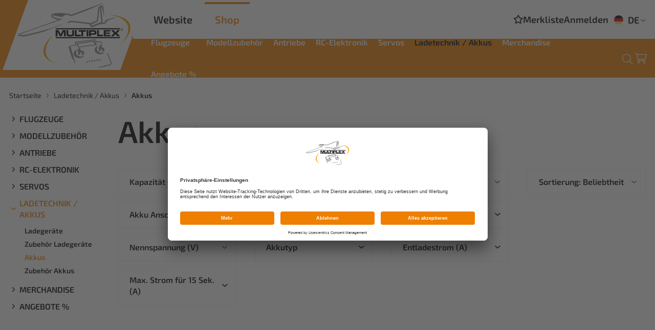

--- FILE ---
content_type: text/html; charset=utf-8
request_url: https://shop.multiplex-rc.de/de/akkus/?akku~%7C~10=208
body_size: 11064
content:
<!doctype html>
<html lang="de">

    <!--
******************************
*  dynamic commerce 2021.12  *
*  www.dc.ag                 *
******************************
-->    <head>
        <meta charset="utf-8">
        <meta name="viewport" content="width=device-width,initial-scale=1.0, maximum-scale=5.0" />
        <meta name="robots" content="index,follow" /><link rel="canonical" href="https://shop.multiplex-rc.de/de/akkus/"/><title>Akkus | HITEC EUROPE / MULTIPLEX</title>
<meta name="Description" content="Akkus" />
<script>
    window.dataLayer = window.dataLayer || [];
</script>

<script data-usercentrics="Google Tag Manager" type="text/plain">
    (function(w,d,s,l,i){w[l]=w[l]||[];w[l].push({'gtm.start': new Date().getTime(),event:'gtm.js'});
        var f=d.getElementsByTagName(s)[0], j=d.createElement(s),dl=l!='dataLayer'?'&l='+l:'';
        j.async=true;j.src= 'https://www.googletagmanager.com/gtm.js?id='+i+dl;f.parentNode.insertBefore(j,f);
    })(window,document,'script','dataLayer','GTM-WM6G5T4');
</script>
        <link rel="preload" href="/layout/frontend/b2c/dist/fonts/exo2-regular.woff2" as="font" type="font/woff2" crossorigin>
        <link rel="preload" href="/layout/frontend/b2c/dist/fonts/exo2-600.woff2" as="font" type="font/woff2" crossorigin>
        <link rel="preload" href="/layout/frontend/b2c/dist/fonts/icons/icons.woff2" as="font" type="font/woff2" crossorigin>
        <link rel="preconnect" href="//app.usercentrics.eu">
        <link rel="preconnect" href="//api.usercentrics.eu">
        <link rel="preconnect" href="//privacy-proxy.usercentrics.eu">
        <link rel="preload" href="//app.usercentrics.eu/browser-ui/latest/loader.js" as="script">
        <link rel="preload" href="//privacy-proxy.usercentrics.eu/latest/uc-block.bundle.js" as="script">
        <script id="usercentrics-cmp" data-settings-id="FQeNUHINi" src="https://app.usercentrics.eu/browser-ui/latest/loader.js" async></script>
        <script type="application/javascript" src="https://privacy-proxy.usercentrics.eu/latest/uc-block.bundle.js"></script>
                <link rel="preload" href="/layout/frontend/b2c/dist/css/style.min.css" as="style" />
        <link rel="stylesheet" href="/layout/frontend/b2c/dist/css/style.min.css?time=1732797330" />
    <link rel="apple-touch-icon" sizes="180x180" href="/layout/frontend/b2c/dist/favicons/apple-touch-icon.png">
<link rel="icon" type="image/png" sizes="32x32" href="/layout/frontend/b2c/dist/favicons/favicon-32x32.png">
<link rel="icon" type="image/png" sizes="16x16" href="/layout/frontend/b2c/dist/favicons/favicon-16x16.png">
<link rel="mask-icon" href="/layout/frontend/b2c/dist/favicons/safari-pinned-tab.svg" color="#9bc243">
<link rel="shortcut icon" href="/layout/frontend/b2c/dist/favicons/favicon.ico">
<meta name="msapplication-TileColor" content="#ffffff">
<meta name="msapplication-TileImage" content="/layout/frontend/b2c/dist/favicons/mstile-144x144.png">
<meta name="msapplication-config" content="/layout/frontend/b2c/dist/favicons/browserconfig.xml">
<meta name="theme-color" content="#ffffff">    <link rel="preload" href="/layout/frontend/b2c/dist/js/script.js" as="script">
    <script src="/layout/frontend/b2c/dist/js/script.js?time=1732797330"></script>
<script src="//www.google.com/recaptcha/api.js" async defer></script>    </head>
        <body class=" pg_shop" data-site_code="b2c" data-lang_code="de">
        <noscript>
    <iframe src="https://www.googletagmanager.com/ns.html?id=GTM-WM6G5T4"
            height="0"
            width="0"
            style="display:none;visibility:hidden"></iframe>
</noscript>        <div id="primary_navigation_mobile">
            <a class="close_button_navigation_mobile"></a>
            <div class="navigation_scrollbox">
                <div class="section navigation">
                    <ul class="level_1"><li class="level_1  "><a href="/de/flugmodelle/">Flugzeuge</a><ul class="level_2"><li class="level_2  "><a href="/de/exclusiv-modelle/">Exclusiv Modelle</a><ul class="level_3"><li class="level_3  "><a href="/de/gfk-segler/">GFK-Segler</a></li><li class="level_3  "><a href="/de/zubehoer-ersatz-gfk/">Zubehör /  Ersatzteile GFK</a></li></ul></li><li class="level_2  "><a href="/de/elapor-modelle/">Elapor-Modelle</a><ul class="level_3"><li class="level_3  "><a href="/de/wurfgleiter/">Wurfgleiter</a></li><li class="level_3  "><a href="/de/einsteigermodelle/">Einsteigermodelle</a></li><li class="level_3  "><a href="/de/elektro-segel-modell/">Elektro-Segelflugmodelle</a></li><li class="level_3  "><a href="/de/nurfluegel-modelle/">Nurflügel Modelle</a></li><li class="level_3  "><a href="/de/motorflug-modelle/">Motormodelle</a></li><li class="level_3  "><a href="/de/racing-modelle/">Racing Modelle</a></li></ul></li><li class="level_2  "><a href="/de/indoor-modelle/">Indoor Modelle</a></li><li class="level_2  "><a href="/de/ersatzteile-elapor/">Ersatzteile Modelle</a></li></ul></li><li class="level_1  "><a href="/de/modellzuebhoer/">Modellzubehör</a><ul class="level_2"><li class="level_2  "><a href="/de/taschen/">Taschen</a></li><li class="level_2  "><a href="/de/farben/">Farben</a></li><li class="level_2  "><a href="/de/klebstoffe/">Klebstoffe</a></li><li class="level_2  "><a href="/de/beleuchtung/">Beleuchtung</a></li><li class="level_2  "><a href="/de/raeder-fahrwerk/">Räder / Fahrwerke</a></li><li class="level_2  "><a href="/de/kleinteile/">Kleinteile</a></li><li class="level_2  "><a href="/de/wartung/">Wartung</a></li><li class="level_2  "><a href="/de/sonstiges-zubehoer/">Sonstiges Zubehör</a></li><li class="level_2  "><a href="/de/bekleidung1/">Bekleidung</a></li></ul></li><li class="level_1  "><a href="/de/antriebe/">Antriebe</a><ul class="level_2"><li class="level_2  "><a href="/de/antriebssaetze/">Antriebsätze</a></li><li class="level_2  "><a href="/de/elektromotoren/">Elektromotoren</a></li><li class="level_2  "><a href="/de/propeller/">Propeller</a></li><li class="level_2  "><a href="/de/spinner/">Spinner</a></li><li class="level_2  "><a href="/de/mitnehmer/">Mitnehmer</a></li><li class="level_2  "><a href="/de/regler/">Regler</a></li><li class="level_2  "><a href="/de/ersatz-motoren/">Ersatzteile Motoren</a></li></ul></li><li class="level_1  "><a href="/de/rc-elektronik/">RC-Elektronik</a><ul class="level_2"><li class="level_2  "><a href="/de/flugsimulatoren/">Flugsimulatoren</a></li><li class="level_2  "><a href="/de/fernsteuerungen/">Fernsteuerungen</a><ul class="level_3"><li class="level_3  "><a href="/de/smart-sx/">SMART SX</a></li><li class="level_3  "><a href="/de/cockpit-sx/">COCKPIT SX</a></li><li class="level_3  "><a href="/de/core-m-link/">CORE M-Link (Direktvertrieb durch MPX)</a></li><li class="level_3  "><a href="/de/atom-m-link/">ATOM M-Link (Direktvertrieb durch MPX)</a></li></ul></li><li class="level_2  "><a href="/de/empfaenger/">Empfänger</a></li><li class="level_2  "><a href="/de/gyros-wingstabi/">Gyros / Wingstabi</a></li><li class="level_2  "><a href="/de/stromversorgungen/">Stromversorgungen</a></li><li class="level_2  "><a href="/de/sensoren/">Sensoren</a></li><li class="level_2  "><a href="/de/kabel-stecker-buchse/">Kabel,Stecker & Buchsen</a></li><li class="level_2  "><a href="/de/zubehoer-rc/">Zubehör RC</a></li><li class="level_2  "><a href="/de/ersatz-rc/">Ersatzteile RC</a></li><li class="level_2  "><a href="/de/hitec-rc-ersatz/">Hitec RC - Ersatzteile</a></li></ul></li><li class="level_1  "><a href="/de/servos/">Servos</a><ul class="level_2"><li class="level_2  "><a href="/de/hitec-analogservos/">Hitec Analogservos</a></li><li class="level_2  "><a href="/de/hitec-digitalservos/">Hitec Digitalservos</a></li><li class="level_2  "><a href="/de/hitec-linearservos/">Hitec Linearservos</a></li><li class="level_2  "><a href="/de/servoset-modelle/">Servosets Modelle</a></li><li class="level_2  "><a href="/de/multiplex-servos/">Multiplex Servos</a></li><li class="level_2  "><a href="/de/zubehoer-servos/">Zubehör Servos</a><ul class="level_3"><li class="level_3  "><a href="/de/servohalterungen/">Servohalterungen</a></li><li class="level_3  "><a href="/de/servokabel/">Servokabel</a></li><li class="level_3  "><a href="/de/servoprogrammierer/">Servoprogrammierer</a></li></ul></li><li class="level_2  "><a href="/de/ersatz-servos/">Ersatzteile Servos</a><ul class="level_3"><li class="level_3  "><a href="/de/servogetriebe/">Servogetriebe</a></li><li class="level_3  "><a href="/de/servogehaeuse/">Servogehäuse</a></li><li class="level_3  "><a href="/de/servohebel/">Servohebel</a></li><li class="level_3  "><a href="/de/servoschrauben/">Servoschrauben</a></li></ul></li><li class="level_2  "><a href="/de/industrieservos/">Hitec Industrieservos</a></li><li class="level_2  "><a href="/de/zub-industrieservo/">Zubehör Industrieservos</a></li><li class="level_2  "><a href="/de/about-hitec/">About HiTEC</a><ul class="level_3"><li class="level_3  "><a href="/de/about_hitec/">About HiTEC</a></li><li class="level_3  "><a href="/de/typenkennung/">Typenkennung</a></li><li class="level_3  "><a href="/de/pcn-updates/">PCN / Updates</a></li></ul></li></ul></li><li class="level_1 active_tree "><a class="active_tree" href="/de/ladetechnik-akkus/">Ladetechnik / Akkus</a><ul class="level_2"><li class="level_2  "><a href="/de/ladegeraete/">Ladegeräte</a></li><li class="level_2  "><a href="/de/zubehoer-ladegeraete/">Zubehör Ladegeräte</a></li><li class="level_2 active "><a class="active" href="/de/akkus/">Akkus</a></li><li class="level_2  "><a href="/de/zubehoer-akkus/">Zubehör Akkus</a></li></ul></li><li class="level_1  "><a href="/de/merchandise/">Merchandise</a><ul class="level_2"><li class="level_2  "><a href="/de/werbeartikel/">Werbeartikel</a></li></ul></li><li class="level_1  "><a href="/de/angebote/">Angebote %</a><ul class="level_2"><li class="level_2  "><a href="/de/ang-flugzeuge/">Flugzeuge</a></li><li class="level_2  "><a href="/de/ang-modellzubehoer/">Modellzubehör</a></li><li class="level_2  "><a href="/de/and-antriebe/">Antriebe</a></li><li class="level_2  "><a href="/de/ang-rc-elektronik/">RC-Elektronik</a></li><li class="level_2  "><a href="/de/and-servos/">Servos</a></li><li class="level_2  "><a href="/de/and-lade-akkus/">Ladetechnik / Akkus</a></li><li class="level_2  "><a href="/de/and-merchandise/">Merchandise</a></li><li class="level_2  "><a href="/de/ang-2wahl/">2. Wahl</a></li></ul></li></ul>
                </div>
            </div>
        </div>
        <div id="overlay" class=""></div>
        <div id="container" class="">
            <header id="header">
                <div class="headerLeft">
                    <div class="headerLogo">
                        <div id="header_logo"><div class="component header_logo">
<div class="textcontent noBackground" >
<a href="/de/"><img alt="" src="/userdata/images/logo/logo.svg" style="width: 235px; height: 134px;" /></a>
</div>
</div></div>
                    </div>
                </div>
                <div class="headerRight">
                    <div class="headerRight__top">
                        <div class="headerRight__top--siteswitch">
                            <a href="https://www.multiplex-rc.de/" class="siteSwitch website">Website</a>
                            <a href="https://shop.multiplex-rc.de/de/" class="siteSwitch shop">Shop</a>
                        </div>
                        <div class="headerRight__top--right">
                            <div class="component header_account"><div id="user_account_navigation" class="user_account">
            <div class="user_account_link favorites_link">
            <a
                                    href="/de/favorites/">
                <i class="icon icon-star"></i> <span>Merkliste</span>
                            </a>
        </div>
        <div class="user_account_link login_link">
            <a href="/de/login/">
                <i class="icon icon-login"></i>
                <span>Anmelden</span>
            </a>
        </div>
        
        
        </div></div>                            <div class="component header_language"><div class="language_switch">
            <div class="language_switch_button">
                <ul class="currentLanguage"> <li class="active"><a href="/"><img src="/userdata/images/basics/de.svg" alt="Deutsch" />DE</a></li> </ul>
                 <i class="icon icon-angle-down" aria-hidden="true"></i>
            </div>
        <div class="list_language_switch"><ul id="language_switch" > <li class="active"><a href="/"><img src="/userdata/images/basics/de.svg" alt="Deutsch" />DE</a></li>  <li><a href="/en/"><img src="/userdata/images/basics/en.svg" alt="Englisch" />EN</a></li>  <li><a href="/fr/"><img src="/userdata/images/basics/fr.svg" alt="Französisch" />FR</a></li> </ul></div></div></div>                        </div>
                    </div>
                    <div class="headerRight__bottom">
                        <div class="headerRight__bottom--mobileAccount visible-xs">
                            <div class="component header_account"><div id="user_account_navigation" class="user_account">
            <div class="user_account_link favorites_link">
            <a
                                    href="/de/favorites/">
                <i class="icon icon-star"></i> <span>Merkliste</span>
                            </a>
        </div>
        <div class="user_account_link login_link">
            <a href="/de/login/">
                <i class="icon icon-login"></i>
                <span>Anmelden</span>
            </a>
        </div>
        
        
        </div></div>                        </div>
                        <div class="headerRight__bottom--navigation">
                            <div id="primary_navigation" class="hidden-xs hidden-sm"><ul class="level_1"><li class="level_1  "><a href="/de/flugmodelle/">Flugzeuge</a><ul class="level_2"><li class="level_2  "><a href="/de/exclusiv-modelle/">Exclusiv Modelle</a><ul class="level_3"><li class="level_3  "><a href="/de/gfk-segler/">GFK-Segler</a></li><li class="level_3  "><a href="/de/zubehoer-ersatz-gfk/">Zubehör /  Ersatzteile GFK</a></li></ul></li><li class="level_2  "><a href="/de/elapor-modelle/">Elapor-Modelle</a><ul class="level_3"><li class="level_3  "><a href="/de/wurfgleiter/">Wurfgleiter</a></li><li class="level_3  "><a href="/de/einsteigermodelle/">Einsteigermodelle</a></li><li class="level_3  "><a href="/de/elektro-segel-modell/">Elektro-Segelflugmodelle</a></li><li class="level_3  "><a href="/de/nurfluegel-modelle/">Nurflügel Modelle</a></li><li class="level_3  "><a href="/de/motorflug-modelle/">Motormodelle</a></li><li class="level_3  "><a href="/de/racing-modelle/">Racing Modelle</a></li></ul></li><li class="level_2  "><a href="/de/indoor-modelle/">Indoor Modelle</a></li><li class="level_2  "><a href="/de/ersatzteile-elapor/">Ersatzteile Modelle</a></li></ul></li><li class="level_1  "><a href="/de/modellzuebhoer/">Modellzubehör</a><ul class="level_2"><li class="level_2  "><a href="/de/taschen/">Taschen</a></li><li class="level_2  "><a href="/de/farben/">Farben</a></li><li class="level_2  "><a href="/de/klebstoffe/">Klebstoffe</a></li><li class="level_2  "><a href="/de/beleuchtung/">Beleuchtung</a></li><li class="level_2  "><a href="/de/raeder-fahrwerk/">Räder / Fahrwerke</a></li><li class="level_2  "><a href="/de/kleinteile/">Kleinteile</a></li><li class="level_2  "><a href="/de/wartung/">Wartung</a></li><li class="level_2  "><a href="/de/sonstiges-zubehoer/">Sonstiges Zubehör</a></li><li class="level_2  "><a href="/de/bekleidung1/">Bekleidung</a></li></ul></li><li class="level_1  "><a href="/de/antriebe/">Antriebe</a><ul class="level_2"><li class="level_2  "><a href="/de/antriebssaetze/">Antriebsätze</a></li><li class="level_2  "><a href="/de/elektromotoren/">Elektromotoren</a></li><li class="level_2  "><a href="/de/propeller/">Propeller</a></li><li class="level_2  "><a href="/de/spinner/">Spinner</a></li><li class="level_2  "><a href="/de/mitnehmer/">Mitnehmer</a></li><li class="level_2  "><a href="/de/regler/">Regler</a></li><li class="level_2  "><a href="/de/ersatz-motoren/">Ersatzteile Motoren</a></li></ul></li><li class="level_1  "><a href="/de/rc-elektronik/">RC-Elektronik</a><ul class="level_2"><li class="level_2  "><a href="/de/flugsimulatoren/">Flugsimulatoren</a></li><li class="level_2  "><a href="/de/fernsteuerungen/">Fernsteuerungen</a><ul class="level_3"><li class="level_3  "><a href="/de/smart-sx/">SMART SX</a></li><li class="level_3  "><a href="/de/cockpit-sx/">COCKPIT SX</a></li><li class="level_3  "><a href="/de/core-m-link/">CORE M-Link (Direktvertrieb durch MPX)</a></li><li class="level_3  "><a href="/de/atom-m-link/">ATOM M-Link (Direktvertrieb durch MPX)</a></li></ul></li><li class="level_2  "><a href="/de/empfaenger/">Empfänger</a></li><li class="level_2  "><a href="/de/gyros-wingstabi/">Gyros / Wingstabi</a></li><li class="level_2  "><a href="/de/stromversorgungen/">Stromversorgungen</a></li><li class="level_2  "><a href="/de/sensoren/">Sensoren</a></li><li class="level_2  "><a href="/de/kabel-stecker-buchse/">Kabel,Stecker & Buchsen</a></li><li class="level_2  "><a href="/de/zubehoer-rc/">Zubehör RC</a></li><li class="level_2  "><a href="/de/ersatz-rc/">Ersatzteile RC</a></li><li class="level_2  "><a href="/de/hitec-rc-ersatz/">Hitec RC - Ersatzteile</a></li></ul></li><li class="level_1  "><a href="/de/servos/">Servos</a><ul class="level_2"><li class="level_2  "><a href="/de/hitec-analogservos/">Hitec Analogservos</a></li><li class="level_2  "><a href="/de/hitec-digitalservos/">Hitec Digitalservos</a></li><li class="level_2  "><a href="/de/hitec-linearservos/">Hitec Linearservos</a></li><li class="level_2  "><a href="/de/servoset-modelle/">Servosets Modelle</a></li><li class="level_2  "><a href="/de/multiplex-servos/">Multiplex Servos</a></li><li class="level_2  "><a href="/de/zubehoer-servos/">Zubehör Servos</a><ul class="level_3"><li class="level_3  "><a href="/de/servohalterungen/">Servohalterungen</a></li><li class="level_3  "><a href="/de/servokabel/">Servokabel</a></li><li class="level_3  "><a href="/de/servoprogrammierer/">Servoprogrammierer</a></li></ul></li><li class="level_2  "><a href="/de/ersatz-servos/">Ersatzteile Servos</a><ul class="level_3"><li class="level_3  "><a href="/de/servogetriebe/">Servogetriebe</a></li><li class="level_3  "><a href="/de/servogehaeuse/">Servogehäuse</a></li><li class="level_3  "><a href="/de/servohebel/">Servohebel</a></li><li class="level_3  "><a href="/de/servoschrauben/">Servoschrauben</a></li></ul></li><li class="level_2  "><a href="/de/industrieservos/">Hitec Industrieservos</a></li><li class="level_2  "><a href="/de/zub-industrieservo/">Zubehör Industrieservos</a></li><li class="level_2  "><a href="/de/about-hitec/">About HiTEC</a><ul class="level_3"><li class="level_3  "><a href="/de/about_hitec/">About HiTEC</a></li><li class="level_3  "><a href="/de/typenkennung/">Typenkennung</a></li><li class="level_3  "><a href="/de/pcn-updates/">PCN / Updates</a></li></ul></li></ul></li><li class="level_1 active_tree "><a class="active_tree" href="/de/ladetechnik-akkus/">Ladetechnik / Akkus</a><ul class="level_2"><li class="level_2  "><a href="/de/ladegeraete/">Ladegeräte</a></li><li class="level_2  "><a href="/de/zubehoer-ladegeraete/">Zubehör Ladegeräte</a></li><li class="level_2 active "><a class="active" href="/de/akkus/">Akkus</a></li><li class="level_2  "><a href="/de/zubehoer-akkus/">Zubehör Akkus</a></li></ul></li><li class="level_1  "><a href="/de/merchandise/">Merchandise</a><ul class="level_2"><li class="level_2  "><a href="/de/werbeartikel/">Werbeartikel</a></li></ul></li><li class="level_1  "><a href="/de/angebote/">Angebote %</a><ul class="level_2"><li class="level_2  "><a href="/de/ang-flugzeuge/">Flugzeuge</a></li><li class="level_2  "><a href="/de/ang-modellzubehoer/">Modellzubehör</a></li><li class="level_2  "><a href="/de/and-antriebe/">Antriebe</a></li><li class="level_2  "><a href="/de/ang-rc-elektronik/">RC-Elektronik</a></li><li class="level_2  "><a href="/de/and-servos/">Servos</a></li><li class="level_2  "><a href="/de/and-lade-akkus/">Ladetechnik / Akkus</a></li><li class="level_2  "><a href="/de/and-merchandise/">Merchandise</a></li><li class="level_2  "><a href="/de/ang-2wahl/">2. Wahl</a></li></ul></li></ul>
</div>
                        </div>
                        <div class="headerRight__bottom--right">
                            <div class="headerRight__bottom--search">
                                <div class="headerSearch"></div> <div class="component header_search"><div id="search">
    <form id="form_search" class="form_search closed" name="form_search" method="get"
          action="/de/search/">
        <div class="search_button" onclick="$('#form_search').submit();">
            <i class="icon icon-search" aria-hidden="true"></i>
        </div>
        <div class="search_field">
            <input type="text" name="input_search" id="input_search" placeholder="Lieblingsprodukt suchen" />
        </div>
    </form>
    <div class="search_button_toggle">
        <i class="icon icon-search" aria-hidden="true"></i>
    </div>
    <div id="itemsearch_suggestion_wrapper">
    </div>
</div>
</div>                            </div>
                             <div class="headerRight__bottom--basket">
                                <div class="component header_basket">
<div id="header_basket" class=" ">
   <div class="shopping_bag">
        <a href="/de/basket/">
                        <i class="icon icon-basket" aria-hidden="true"></i>
            <span></span>
        </a>
    </div>
    <!--
        <div class="js-basket-filled shopping_bag_hover hidden-xs hidden-sm">
            <div class="basket_area">
                <div class="basket_items">
                    <div class="basket_items_inner">
                                                    <div class="itemlist12 itemlist">
                                <a href="">
                                    <div class="itemlist_container">
                                        <div class="itemlist_content image">
                                            <img src="" alt="" title="">
                                        </div>
                                        <div class="itemlist_content info">
                                            <div class="itemlist_content brand">
                                                                                            </div>
                                            <div class="itemlist_content description">
                                                                                            </div>
                                            <div class="itemlist_content prices">
                                                                                                        <div
                                                                class="cross_price"></div>                                                    <div class="base_price"></div>
                                                                                            </div>
                                        </div>
                                    </div>
                                </a>
                            </div>
                                                </div>
                </div>

                <div class="basket_amount">
                    <div class="basket_no_of_pos">
                        &nbsp;                    </div>
                    <div class="basket_total">
                                                &nbsp;                    </div>
                </div>
                <div class="basket_links">
                    <div class="button_wrapper">
                        <a class="button"
                           href="//basket/"></a>
                    </div>
                    <div class="button_wrapper">
                        <a class="button buttonAction"
                           href="//order/address_select/"></a>
                    </div>
                </div>
            </div>
        </div>
    --></div></div>                            </div>
                            <div id="toggle_navigation" class="visible-xs visible-sm">
                                <div class="navigation-bar"></div>
                                <div class="navigation-bar"></div>
                                <div class="navigation-bar"></div>
                            </div>
                        </div>
                    </div>
                </div>
            </header>
            <div class="headerBottom--mobile marginTop marginBottom">
                <div class="container">
                    <div class="headerSearchMobile"><div class="component header_search_mobile"><div id="search">
    <form id="form_search" class="form_search closed" name="form_search" method="get"
          action="/de/search/">
        <div class="search_button" onclick="$('#form_search').submit();">
            <i class="icon icon-search" aria-hidden="true"></i>
        </div>
        <div class="search_field">
            <input type="text" name="input_search" id="input_search" placeholder="Lieblingsprodukt suchen" />
        </div>
    </form>
    <div class="search_button_toggle">
        <i class="icon icon-search" aria-hidden="true"></i>
    </div>
    <div id="itemsearch_suggestion_wrapper">
    </div>
</div>
</div></div>
                </div>

            </div>
                            <div id="gadget" class="hidden-xs hidden-sm">
                    <div class="container">
                        <div id="gadget_1">
                                                    </div>
                        <div id="gadget_2">
                                    <div class="breadcrumbWrapper">
                    <div class="breadcrumb" itemscope itemtype="https://schema.org/BreadcrumbList"><span itemprop="itemListElement" itemscope itemtype="https://schema.org/ListItem">
                <span>
                    <a itemprop="item" href="/" itemscope itemtype="http://schema.org/Thing" itemid="/de/">
                        <span itemprop="name">Startseite</span>
                    </a>
                </span>
                <meta itemprop="position" content="1" />
             </span><i class="icon icon-angle-right" aria-hidden="true"></i>
                    <span itemprop='itemListElement' itemscope itemtype='https://schema.org/ListItem'>
                        <span>
                            <a href="/de/ladetechnik-akkus/" itemprop='item' itemscope itemtype='http://schema.org/Thing' itemid='/de/ladetechnik-akkus/'>
                                <span itemprop='name'>Ladetechnik / Akkus</span>
                            </a>
                        </span>
                        <meta itemprop='position' content="2" />
                    </span><i class="icon icon-angle-right" aria-hidden="true"></i><span itemprop='itemListElement' itemscope itemtype='https://schema.org/ListItem' class='current'>
                            <span>
                                <a href="/de/akkus/" itemprop='item' itemscope itemtype='http://schema.org/Thing' itemid='de/akkus/'>
                                    <span itemprop='name'>Akkus</span>
                                </a>
                            </span>
                            <meta itemprop='position' content="3" />
                        </span></div>
            </div>
                            </div>
                    </div>
                </div>
                        <div id="banner">
                                </div>
            <main id="content">
                                        <div class="container">
                            <div class="row">
                                <div id="content_2" class="main_content_left hidden-xs hidden-sm col-md-2">
                                                                            <div id="subnavigation">
                                            <ul class="level_1"><li class="level_1  "><a href="/de/flugmodelle/">Flugzeuge</a><ul class="level_2"><li class="level_2  "><a href="/de/exclusiv-modelle/">Exclusiv Modelle</a><ul class="level_3"><li class="level_3  "><a href="/de/gfk-segler/">GFK-Segler</a></li><li class="level_3  "><a href="/de/zubehoer-ersatz-gfk/">Zubehör /  Ersatzteile GFK</a></li></ul></li><li class="level_2  "><a href="/de/elapor-modelle/">Elapor-Modelle</a><ul class="level_3"><li class="level_3  "><a href="/de/wurfgleiter/">Wurfgleiter</a></li><li class="level_3  "><a href="/de/einsteigermodelle/">Einsteigermodelle</a></li><li class="level_3  "><a href="/de/elektro-segel-modell/">Elektro-Segelflugmodelle</a></li><li class="level_3  "><a href="/de/nurfluegel-modelle/">Nurflügel Modelle</a></li><li class="level_3  "><a href="/de/motorflug-modelle/">Motormodelle</a></li><li class="level_3  "><a href="/de/racing-modelle/">Racing Modelle</a></li></ul></li><li class="level_2  "><a href="/de/indoor-modelle/">Indoor Modelle</a></li><li class="level_2  "><a href="/de/ersatzteile-elapor/">Ersatzteile Modelle</a></li></ul></li><li class="level_1  "><a href="/de/modellzuebhoer/">Modellzubehör</a><ul class="level_2"><li class="level_2  "><a href="/de/taschen/">Taschen</a></li><li class="level_2  "><a href="/de/farben/">Farben</a></li><li class="level_2  "><a href="/de/klebstoffe/">Klebstoffe</a></li><li class="level_2  "><a href="/de/beleuchtung/">Beleuchtung</a></li><li class="level_2  "><a href="/de/raeder-fahrwerk/">Räder / Fahrwerke</a></li><li class="level_2  "><a href="/de/kleinteile/">Kleinteile</a></li><li class="level_2  "><a href="/de/wartung/">Wartung</a></li><li class="level_2  "><a href="/de/sonstiges-zubehoer/">Sonstiges Zubehör</a></li><li class="level_2  "><a href="/de/bekleidung1/">Bekleidung</a></li></ul></li><li class="level_1  "><a href="/de/antriebe/">Antriebe</a><ul class="level_2"><li class="level_2  "><a href="/de/antriebssaetze/">Antriebsätze</a></li><li class="level_2  "><a href="/de/elektromotoren/">Elektromotoren</a></li><li class="level_2  "><a href="/de/propeller/">Propeller</a></li><li class="level_2  "><a href="/de/spinner/">Spinner</a></li><li class="level_2  "><a href="/de/mitnehmer/">Mitnehmer</a></li><li class="level_2  "><a href="/de/regler/">Regler</a></li><li class="level_2  "><a href="/de/ersatz-motoren/">Ersatzteile Motoren</a></li></ul></li><li class="level_1  "><a href="/de/rc-elektronik/">RC-Elektronik</a><ul class="level_2"><li class="level_2  "><a href="/de/flugsimulatoren/">Flugsimulatoren</a></li><li class="level_2  "><a href="/de/fernsteuerungen/">Fernsteuerungen</a><ul class="level_3"><li class="level_3  "><a href="/de/smart-sx/">SMART SX</a></li><li class="level_3  "><a href="/de/cockpit-sx/">COCKPIT SX</a></li><li class="level_3  "><a href="/de/core-m-link/">CORE M-Link (Direktvertrieb durch MPX)</a></li><li class="level_3  "><a href="/de/atom-m-link/">ATOM M-Link (Direktvertrieb durch MPX)</a></li></ul></li><li class="level_2  "><a href="/de/empfaenger/">Empfänger</a></li><li class="level_2  "><a href="/de/gyros-wingstabi/">Gyros / Wingstabi</a></li><li class="level_2  "><a href="/de/stromversorgungen/">Stromversorgungen</a></li><li class="level_2  "><a href="/de/sensoren/">Sensoren</a></li><li class="level_2  "><a href="/de/kabel-stecker-buchse/">Kabel,Stecker & Buchsen</a></li><li class="level_2  "><a href="/de/zubehoer-rc/">Zubehör RC</a></li><li class="level_2  "><a href="/de/ersatz-rc/">Ersatzteile RC</a></li><li class="level_2  "><a href="/de/hitec-rc-ersatz/">Hitec RC - Ersatzteile</a></li></ul></li><li class="level_1  "><a href="/de/servos/">Servos</a><ul class="level_2"><li class="level_2  "><a href="/de/hitec-analogservos/">Hitec Analogservos</a></li><li class="level_2  "><a href="/de/hitec-digitalservos/">Hitec Digitalservos</a></li><li class="level_2  "><a href="/de/hitec-linearservos/">Hitec Linearservos</a></li><li class="level_2  "><a href="/de/servoset-modelle/">Servosets Modelle</a></li><li class="level_2  "><a href="/de/multiplex-servos/">Multiplex Servos</a></li><li class="level_2  "><a href="/de/zubehoer-servos/">Zubehör Servos</a><ul class="level_3"><li class="level_3  "><a href="/de/servohalterungen/">Servohalterungen</a></li><li class="level_3  "><a href="/de/servokabel/">Servokabel</a></li><li class="level_3  "><a href="/de/servoprogrammierer/">Servoprogrammierer</a></li></ul></li><li class="level_2  "><a href="/de/ersatz-servos/">Ersatzteile Servos</a><ul class="level_3"><li class="level_3  "><a href="/de/servogetriebe/">Servogetriebe</a></li><li class="level_3  "><a href="/de/servogehaeuse/">Servogehäuse</a></li><li class="level_3  "><a href="/de/servohebel/">Servohebel</a></li><li class="level_3  "><a href="/de/servoschrauben/">Servoschrauben</a></li></ul></li><li class="level_2  "><a href="/de/industrieservos/">Hitec Industrieservos</a></li><li class="level_2  "><a href="/de/zub-industrieservo/">Zubehör Industrieservos</a></li><li class="level_2  "><a href="/de/about-hitec/">About HiTEC</a><ul class="level_3"><li class="level_3  "><a href="/de/about_hitec/">About HiTEC</a></li><li class="level_3  "><a href="/de/typenkennung/">Typenkennung</a></li><li class="level_3  "><a href="/de/pcn-updates/">PCN / Updates</a></li></ul></li></ul></li><li class="level_1 active_tree "><a class="active_tree" href="/de/ladetechnik-akkus/">Ladetechnik / Akkus</a><ul class="level_2"><li class="level_2  "><a href="/de/ladegeraete/">Ladegeräte</a></li><li class="level_2  "><a href="/de/zubehoer-ladegeraete/">Zubehör Ladegeräte</a></li><li class="level_2 active "><a class="active" href="/de/akkus/">Akkus</a></li><li class="level_2  "><a href="/de/zubehoer-akkus/">Zubehör Akkus</a></li></ul></li><li class="level_1  "><a href="/de/merchandise/">Merchandise</a><ul class="level_2"><li class="level_2  "><a href="/de/werbeartikel/">Werbeartikel</a></li></ul></li><li class="level_1  "><a href="/de/angebote/">Angebote %</a><ul class="level_2"><li class="level_2  "><a href="/de/ang-flugzeuge/">Flugzeuge</a></li><li class="level_2  "><a href="/de/ang-modellzubehoer/">Modellzubehör</a></li><li class="level_2  "><a href="/de/and-antriebe/">Antriebe</a></li><li class="level_2  "><a href="/de/ang-rc-elektronik/">RC-Elektronik</a></li><li class="level_2  "><a href="/de/and-servos/">Servos</a></li><li class="level_2  "><a href="/de/and-lade-akkus/">Ladetechnik / Akkus</a></li><li class="level_2  "><a href="/de/and-merchandise/">Merchandise</a></li><li class="level_2  "><a href="/de/ang-2wahl/">2. Wahl</a></li></ul></li></ul>
                                        </div>
                                                                    </div>
                                <div id="content_3" class="main_content_right col-xs-12 col-sm-12 col-md-10">
                                    <div class="category_info"><h1 class="shop_site_headline category_headline">Akkus</h1></div><div class="categorybox">
</div>
<div class="itembox"><div class='itembox_header row'><div class='filterbox-wrapper col-xs-12 col-sm-8 col-md-8 col-lg-9'><div class='filterbox-mobilebutton visible-xs'>Filtern</div><div class='filterbox'><div class='row'><div class='filter-AKKU 01-wrapper filter-wrapper col-xs-12 col-sm-6 col-md-6 col-lg-4'><div class='filter-wrapper-inner'><div class='filter dropdown form-group'><div class="select_body default-hide "><select  class='filterlist' data-attribute-id='7658' onchange="window.location.href='?akku%C2%A7%C2%A701='+this.options[this.selectedIndex].value+''"><option value='0'  disabled selected>Kapazität (mAh)</option><option value='300' >300</option><option value='350' >350</option><option value='380' >380</option><option value='450' >450</option><option value='500' >500</option><option value='850' >850</option><option value='1000' >1000</option><option value='1600' >1600</option><option value='1800' >1800</option><option value='2200' >2200</option><option value='2600' >2600</option><option value='3000' >3000</option><option value='3200' >3200</option><option value='4000' >4000</option></select></div></div></div></div><div class='filter-AKKU 02-wrapper filter-wrapper col-xs-12 col-sm-6 col-md-6 col-lg-4'><div class='filter-wrapper-inner'><div class='filter dropdown form-group'><div class="select_body default-hide "><select  class='filterlist' data-attribute-id='7659' onchange="window.location.href='?akku%C2%A7%C2%A702='+this.options[this.selectedIndex].value+''"><option value='0'  disabled selected>Anzahl Zellen</option><option value='2' >2</option><option value='3' >3</option><option value='4' >4</option><option value='6' >6</option></select></div></div></div></div><div class='filter-AKKU 03-wrapper filter-wrapper col-xs-12 col-sm-6 col-md-6 col-lg-4'><div class='filter-wrapper-inner'><div class='filter dropdown form-group'><div class="select_body default-hide "><select  class='filterlist' data-attribute-id='7660' onchange="window.location.href='?akku%C2%A7%C2%A703='+this.options[this.selectedIndex].value+''"><option value='0'  disabled selected>Entladestrom (C)</option><option value='20' >20</option><option value='30' >30</option><option value='40' >40</option><option value='60' >60</option><option value='80' >80</option></select></div></div></div></div><div class='filter-AKKU 04-wrapper filter-wrapper col-xs-12 col-sm-6 col-md-6 col-lg-4'><div class='filter-wrapper-inner'><div class='filter dropdown form-group'><div class="select_body default-hide "><select  class='filterlist' data-attribute-id='7661' onchange="window.location.href='?akku%C2%A7%C2%A704='+this.options[this.selectedIndex].value+''"><option value='0'  disabled selected>Akku Anschluß</option><option value='jst%2Fbes' >JST / BES</option><option value='m6' >M6</option><option value='xt30' >XT 30</option><option value='xt60' >XT 60</option><option value='xt90' >XT 90</option></select></div></div></div></div><div class='filter-AKKU 05-wrapper filter-wrapper col-xs-12 col-sm-6 col-md-6 col-lg-4'><div class='filter-wrapper-inner'>        <div class="filter list">
            <div class="filter_headline  ">Balancer Anschluß  </div>
            <div class="filter_toggle">
                <div class="filter_body  default-hide ">
                    <ul class="filterlist">
                        <li data-isset='false'  data-key='EH' data-value='EH'><a href='?akku%C2%A7%C2%A705=eh'>EH</a></li><li data-isset='false'  data-key='XH' data-value='XH'><a href='?akku%C2%A7%C2%A705=xh'>XH</a></li>                    </ul>
                </div>
            </div>
        </div>
        </div></div><div class='filter-AKKU 06-wrapper filter-wrapper col-xs-12 col-sm-6 col-md-6 col-lg-4'><div class='filter-wrapper-inner'>        <div class="filter list">
            <div class="filter_headline  ">Ladestrom  </div>
            <div class="filter_toggle">
                <div class="filter_body  default-hide ">
                    <ul class="filterlist">
                        <li data-isset='false'  data-key='1 C' data-value='1 C'><a href='?akku%C2%A7%C2%A706=1+c'>1 C</a></li><li data-isset='false'  data-key='2 C' data-value='2 C'><a href='?akku%C2%A7%C2%A706=2+c'>2 C</a></li>                    </ul>
                </div>
            </div>
        </div>
        </div></div><div class='filter-AKKU 07-wrapper filter-wrapper col-xs-12 col-sm-6 col-md-6 col-lg-4'><div class='filter-wrapper-inner'><div class='filter dropdown form-group'><div class="select_body default-hide "><select  class='filterlist' data-attribute-id='7664' onchange="window.location.href='?akku%C2%A7%C2%A707='+this.options[this.selectedIndex].value+''"><option value='0'  disabled selected>Nennspannung (V)</option><option value='7.4' >7,4</option><option value='7.6' >7,6</option><option value='11.1' >11,1</option><option value='11.4' >11,4</option><option value='15.2' >15,2</option><option value='22.8' >22,8</option></select></div></div></div></div><div class='filter-AKKU 08-wrapper filter-wrapper col-xs-12 col-sm-6 col-md-6 col-lg-4'><div class='filter-wrapper-inner'>        <div class="filter list">
            <div class="filter_headline  ">Akkutyp  </div>
            <div class="filter_toggle">
                <div class="filter_body  default-hide ">
                    <ul class="filterlist">
                        <li data-isset='false'  data-key='LIPO' data-value='Lithium-Polymer'><a href='?akku%C2%A7%C2%A708=lipo'>Lithium-Polymer</a></li><li data-isset='false'  data-key='LIHV' data-value='LiPo High Voltage'><a href='?akku%C2%A7%C2%A708=lihv'>LiPo High Voltage</a></li>                    </ul>
                </div>
            </div>
        </div>
        </div></div>                <div class="col-xs-12 col-sm-6 col-md-6 col-lg-4 filter-wrapper">
            <div class="filter-wrapper-inner">
                <div class="filter">
                    <div class="filter_headline">
                        Entladestrom (A)                    </div>
                    <div class="filter_toggle">
                        <div class="sliderFilter_wrapper">
                            <div class="sliderFilter">
                                <div class="filter_body  default-hide">
                                    <input id="att_value_akku§§09"
                                           type="text" class="span2"
                                           value="" data-slider-min="0"
                                           data-slider-max="104" data-slider-step="1"
                                           data-slider-value="[0, 104]"/>
                                    <div class="sliderFilter__inputWrapper">
                                        <div class="form-group">
                                            <label></label>
                                            <input id="low_val_akku§§09"
                                                   type="number"
                                                   value="0"/>
                                        </div>
                                        <div class="form-group">
                                            <label></label>
                                            <input id="high_val_akku§§09"
                                                   type="number"
                                                   value="104"/>
                                        </div>
                                    </div>
                                    <table width="100%">
                                        <tr>
                                            <td width="50%" class="text-left">
                                                <a class='button_apply'
                                                   onclick="window.location.href='?akku§§09_from='+ $('#att_value_akku§§09' ).slider('getValue')[0] +'&akku§§09_to='+ $('#att_value_akku§§09' ).slider('getValue')[1] +''">anwenden</a>
                                            </td>
                                            <td width="50%" class="text-right">
                                                <a class='button_delete'
                                                   onclick="window.location.href='?akku§§09_from=0&akku§§09_to=0'">Zurücksetzen</a>
                                            </td>
                                        </tr>
                                    </table>
                                </div>
                            </div>
                        </div>
                    </div>
                </div>

            </div>

        </div>
                <script type="text/javascript">
            $("#att_value_akku§§09").slider({
                tooltip: 'hide'
            });
            $("#att_value_akku§§09").on('change', function(event) {
                var newVals = event.value.newValue;
                var oldVals = event.value.oldValue;

                if (Array.isArray(newVals)) {
                    if (!isNaN(newVals[0])) {
                        $("#low_val_akku§§09").val(newVals[0]);
                    }
                    if (!isNaN(newVals[1])) {
                        $("#high_val_akku§§09").val(newVals[1]);
                    }
                }
            });
            $("#low_val_akku§§09").on('change keyup keydown', function(event) {
                var newLow = parseInt($(this).val());
                newLow = (isNaN(newLow) || (newLow < 0.00)) ? 0.00 : newLow;
                var values = $("#att_value_akku§§09").slider('getValue');
                values[0] = newLow;
                $("#att_value_akku§§09").slider('setValue', values);
            });
            $("#high_val_akku§§09").on('change keyup keydown', function(event) {
                var newHigh = parseInt($(this).val());
                newHigh = isNaN(newHigh) ? 0 : newHigh;
                newHigh = (newHigh > 104.00) ? 104.00 : newHigh;
                var values = $("#att_value_akku§§09").slider('getValue');
                values[1] = newHigh;
                $("#att_value_akku§§09").slider('setValue', values);
            });

        </script>

                        <div class="col-xs-12 col-sm-6 col-md-6 col-lg-4 filter-wrapper">
            <div class="filter-wrapper-inner">
                <div class="filter">
                    <div class="filter_headline">
                        Max. Strom für 15 Sek. (A)                    </div>
                    <div class="filter_toggle">
                        <div class="sliderFilter_wrapper">
                            <div class="sliderFilter">
                                <div class="filter_body  default-hide">
                                    <input id="att_value_akku§§10"
                                           type="text" class="span2"
                                           value="" data-slider-min="0"
                                           data-slider-max="208" data-slider-step="1"
                                           data-slider-value="[0, 208]"/>
                                    <div class="sliderFilter__inputWrapper">
                                        <div class="form-group">
                                            <label></label>
                                            <input id="low_val_akku§§10"
                                                   type="number"
                                                   value="0"/>
                                        </div>
                                        <div class="form-group">
                                            <label></label>
                                            <input id="high_val_akku§§10"
                                                   type="number"
                                                   value="208"/>
                                        </div>
                                    </div>
                                    <table width="100%">
                                        <tr>
                                            <td width="50%" class="text-left">
                                                <a class='button_apply'
                                                   onclick="window.location.href='?akku§§10_from='+ $('#att_value_akku§§10' ).slider('getValue')[0] +'&akku§§10_to='+ $('#att_value_akku§§10' ).slider('getValue')[1] +''">anwenden</a>
                                            </td>
                                            <td width="50%" class="text-right">
                                                <a class='button_delete'
                                                   onclick="window.location.href='?akku§§10_from=0&akku§§10_to=0'">Zurücksetzen</a>
                                            </td>
                                        </tr>
                                    </table>
                                </div>
                            </div>
                        </div>
                    </div>
                </div>

            </div>

        </div>
                <script type="text/javascript">
            $("#att_value_akku§§10").slider({
                tooltip: 'hide'
            });
            $("#att_value_akku§§10").on('change', function(event) {
                var newVals = event.value.newValue;
                var oldVals = event.value.oldValue;

                if (Array.isArray(newVals)) {
                    if (!isNaN(newVals[0])) {
                        $("#low_val_akku§§10").val(newVals[0]);
                    }
                    if (!isNaN(newVals[1])) {
                        $("#high_val_akku§§10").val(newVals[1]);
                    }
                }
            });
            $("#low_val_akku§§10").on('change keyup keydown', function(event) {
                var newLow = parseInt($(this).val());
                newLow = (isNaN(newLow) || (newLow < 0)) ? 0 : newLow;
                var values = $("#att_value_akku§§10").slider('getValue');
                values[0] = newLow;
                $("#att_value_akku§§10").slider('setValue', values);
            });
            $("#high_val_akku§§10").on('change keyup keydown', function(event) {
                var newHigh = parseInt($(this).val());
                newHigh = isNaN(newHigh) ? 0 : newHigh;
                newHigh = (newHigh > 208) ? 208 : newHigh;
                var values = $("#att_value_akku§§10").slider('getValue');
                values[1] = newHigh;
                $("#att_value_akku§§10").slider('setValue', values);
            });

        </script>

        </div></div></div><div class='sort_by col-xs-12 col-sm-4 col-md-4 col-lg-3'><form name="item_order" method="post"><div class="input select_body"><SELECT name="sort_by" id="sort_by" onchange="this.form.submit();"><option selected="selected" value="ranking">Sortierung: Beliebtheit</option><option value="item_no">Sortierung: Artikelnummer</option><option value="description">Sortierung: Artikelbezeichnung</option><option value="creation_date">Sortierung: Neueste</option><option value="sorting">Sortierung: Empfehlung</option></SELECT></div></form></div></div><div class="itemcardList1 itemcard_list">
        <div class="itemlist1__wrapper">
            <div class="itemlist1__product">
                <a href="/de/roxxy-evo-lipo-3-2200m-20c-24-4-wh-p2650/">
                    <div class="itemlist__image">
                    <div></div>
                        <div class="image">
                            <img src="/userdata/dcshop/images/thumb_2/209018_1-02593-roxxy-evo-lipo-3-2200m-01.jpg" alt=""  title="">
                        </div>

                    </div>
                    <div class="itemlist__info">
                        <div class="itemlist_content description marginBottom--small">
                            ROXXY EVO LiPo 3-2200M 20C; 24,4 Wh                        </div>
                        <div class="itemlist_content summary">
                            3 Zellen LiPo, 2200mAh, M6 Stecker, XH Balanceranschluß
                        </div>
                        <div class="itemlist_content attributes">
                                                            <div class="attribute_row">
                      <div class="attribute_code">
                        Kapazität (mAh)                      </div>
                      <div class="attribute_text">
                        2200                      </div>
                   </div>
                                       <div class="attribute_row">
                      <div class="attribute_code">
                        Anzahl Zellen                      </div>
                      <div class="attribute_text">
                        3                      </div>
                   </div>
                                       <div class="attribute_row">
                      <div class="attribute_code">
                        Entladestrom (C)                      </div>
                      <div class="attribute_text">
                        20                      </div>
                   </div>
                                       <div class="attribute_row">
                      <div class="attribute_code">
                        Akku Anschluß                      </div>
                      <div class="attribute_text">
                        M6                      </div>
                   </div>
                                       <div class="attribute_row">
                      <div class="attribute_code">
                        Balancer Anschluß                      </div>
                      <div class="attribute_text">
                        XH                      </div>
                   </div>
                                       <div class="attribute_row">
                      <div class="attribute_code">
                        Ladestrom                      </div>
                      <div class="attribute_text">
                        1 C                      </div>
                   </div>
                                       <div class="attribute_row">
                      <div class="attribute_code">
                        Nennspannung (V)                      </div>
                      <div class="attribute_text">
                        11,1                      </div>
                   </div>
                                       <div class="attribute_row">
                      <div class="attribute_code">
                        Akkutyp                      </div>
                      <div class="attribute_text">
                        Lithium-Polymer                      </div>
                   </div>
                                            </div>
                    </div>
                </a>
            </div>
            <div class="itemlist1__orderbox">
                <div class="prices"><div class="itemlist1_base_price base_price">30,80&nbsp;€</div>                    <div class="vatText">
                            Preis inkl. <a href="https://shop.multiplex-rc.de/de/info/zahlung-versand/" target="_blank">MwSt. zzgl. Versand</a>                         </div>
                    </div>
                <div class="availability"><div class="inventoryWrapper"><div class="inventory available traffic">Auf Lager</div></div></div>
                <div class="itemlist_buttons marginTop">
                        <a href="/de/roxxy-evo-lipo-3-2200m-20c-24-4-wh-p2650/" class="buttonPrimary" data-gtm-item="2650">Zum Produkt</a>
                        <span class="favorite-button buttonFavItemlist" onclick='window.location.href="?action=shop_add_item_to_favorites&action_id=2650"' title='Zur Merkliste hinzufügen'><i class="icon icon-star" aria-hidden="true"></i></span>                    </div>
            </div>
        </div>

   
        <div class="itemlist1__wrapper">
            <div class="itemlist1__product">
                <a href="/de/roxxy-evo-lipo-2-300b-30c-2-2-wh-p2355/">
                    <div class="itemlist__image">
                    <div></div>
                        <div class="image">
                            <img src="/userdata/dcshop/images/thumb_2/345308_1-01008-roxxy-lipo-akku-evo-2-30-300-01.jpg" alt=""  title="">
                        </div>

                    </div>
                    <div class="itemlist__info">
                        <div class="itemlist_content description marginBottom--small">
                            ROXXY EVO LiPo 2-300B 30C; 2,2 Wh                        </div>
                        <div class="itemlist_content summary">
                            2 Zellen LiPo, 300mAh, JST/BEC Stecker, XH Balanceranschluß
                        </div>
                        <div class="itemlist_content attributes">
                                                            <div class="attribute_row">
                      <div class="attribute_code">
                        Kapazität (mAh)                      </div>
                      <div class="attribute_text">
                        300                      </div>
                   </div>
                                       <div class="attribute_row">
                      <div class="attribute_code">
                        Anzahl Zellen                      </div>
                      <div class="attribute_text">
                        2                      </div>
                   </div>
                                       <div class="attribute_row">
                      <div class="attribute_code">
                        Entladestrom (C)                      </div>
                      <div class="attribute_text">
                        30                      </div>
                   </div>
                                       <div class="attribute_row">
                      <div class="attribute_code">
                        Akku Anschluß                      </div>
                      <div class="attribute_text">
                        JST / BES                      </div>
                   </div>
                                       <div class="attribute_row">
                      <div class="attribute_code">
                        Balancer Anschluß                      </div>
                      <div class="attribute_text">
                        XH                      </div>
                   </div>
                                       <div class="attribute_row">
                      <div class="attribute_code">
                        Ladestrom                      </div>
                      <div class="attribute_text">
                        2 C                      </div>
                   </div>
                                       <div class="attribute_row">
                      <div class="attribute_code">
                        Nennspannung (V)                      </div>
                      <div class="attribute_text">
                        7,4                      </div>
                   </div>
                                       <div class="attribute_row">
                      <div class="attribute_code">
                        Akkutyp                      </div>
                      <div class="attribute_text">
                        Lithium-Polymer                      </div>
                   </div>
                                            </div>
                    </div>
                </a>
            </div>
            <div class="itemlist1__orderbox">
                <div class="prices"><div class="itemlist1_base_price base_price">11,40&nbsp;€</div>                    <div class="vatText">
                            Preis inkl. <a href="https://shop.multiplex-rc.de/de/info/zahlung-versand/" target="_blank">MwSt. zzgl. Versand</a>                         </div>
                    </div>
                <div class="availability"><div class="inventoryWrapper"><div class="inventory available traffic">Auf Lager</div></div></div>
                <div class="itemlist_buttons marginTop">
                        <a href="/de/roxxy-evo-lipo-2-300b-30c-2-2-wh-p2355/" class="buttonPrimary" data-gtm-item="2355">Zum Produkt</a>
                        <span class="favorite-button buttonFavItemlist" onclick='window.location.href="?action=shop_add_item_to_favorites&action_id=2355"' title='Zur Merkliste hinzufügen'><i class="icon icon-star" aria-hidden="true"></i></span>                    </div>
            </div>
        </div>

   
        <div class="itemlist1__wrapper">
            <div class="itemlist1__product">
                <a href="/de/roxxy-evo-lipo-3-2600m-40c-28-9-wh-p7125/">
                    <div class="itemlist__image">
                    <div></div>
                        <div class="image">
                            <img src="/userdata/dcshop/images/thumb_2/465171_1-02592-roxxy-lipo-akku-evo-3-2600-01.jpg" alt=""  title="">
                        </div>

                    </div>
                    <div class="itemlist__info">
                        <div class="itemlist_content description marginBottom--small">
                            ROXXY EVO LiPo 3-2600M 40C ; 28,9 Wh                        </div>
                        <div class="itemlist_content summary">
                            3 Zellen LiPo, 2600mAh, M6 Stecker, XH Balanceranschluß
                        </div>
                        <div class="itemlist_content attributes">
                                                            <div class="attribute_row">
                      <div class="attribute_code">
                        Kapazität (mAh)                      </div>
                      <div class="attribute_text">
                        2600                      </div>
                   </div>
                                       <div class="attribute_row">
                      <div class="attribute_code">
                        Anzahl Zellen                      </div>
                      <div class="attribute_text">
                        3                      </div>
                   </div>
                                       <div class="attribute_row">
                      <div class="attribute_code">
                        Entladestrom (C)                      </div>
                      <div class="attribute_text">
                        40                      </div>
                   </div>
                                       <div class="attribute_row">
                      <div class="attribute_code">
                        Akku Anschluß                      </div>
                      <div class="attribute_text">
                        M6                      </div>
                   </div>
                                       <div class="attribute_row">
                      <div class="attribute_code">
                        Balancer Anschluß                      </div>
                      <div class="attribute_text">
                        XH                      </div>
                   </div>
                                       <div class="attribute_row">
                      <div class="attribute_code">
                        Ladestrom                      </div>
                      <div class="attribute_text">
                        2 C                      </div>
                   </div>
                                       <div class="attribute_row">
                      <div class="attribute_code">
                        Nennspannung (V)                      </div>
                      <div class="attribute_text">
                        11,1                      </div>
                   </div>
                                       <div class="attribute_row">
                      <div class="attribute_code">
                        Akkutyp                      </div>
                      <div class="attribute_text">
                        Lithium-Polymer                      </div>
                   </div>
                                            </div>
                    </div>
                </a>
            </div>
            <div class="itemlist1__orderbox">
                <div class="prices"><div class="itemlist1_base_price base_price">48,80&nbsp;€</div>                    <div class="vatText">
                            Preis inkl. <a href="https://shop.multiplex-rc.de/de/info/zahlung-versand/" target="_blank">MwSt. zzgl. Versand</a>                         </div>
                    </div>
                <div class="availability"><div class="inventoryWrapper"><div class="inventory available traffic">Auf Lager</div></div></div>
                <div class="itemlist_buttons marginTop">
                        <a href="/de/roxxy-evo-lipo-3-2600m-40c-28-9-wh-p7125/" class="buttonPrimary" data-gtm-item="7125">Zum Produkt</a>
                        <span class="favorite-button buttonFavItemlist" onclick='window.location.href="?action=shop_add_item_to_favorites&action_id=7125"' title='Zur Merkliste hinzufügen'><i class="icon icon-star" aria-hidden="true"></i></span>                    </div>
            </div>
        </div>

   
        <div class="itemlist1__wrapper">
            <div class="itemlist1__product">
                <a href="/de/roxxy-evo-lipo-2-500b-30c-3-7-wh-p2353/">
                    <div class="itemlist__image">
                    <div></div>
                        <div class="image">
                            <img src="/userdata/dcshop/images/thumb_2/944920_1-01005-roxxy-lipo-akku-evo-2-30-500-01.jpg" alt=""  title="">
                        </div>

                    </div>
                    <div class="itemlist__info">
                        <div class="itemlist_content description marginBottom--small">
                            ROXXY EVO LiPo 2-500B 30C; 3,7 Wh                        </div>
                        <div class="itemlist_content summary">
                            2 Zellen LiPo, 500mAh, JST/BEC Stecker, XH Balanceranschluß
                        </div>
                        <div class="itemlist_content attributes">
                                                            <div class="attribute_row">
                      <div class="attribute_code">
                        Kapazität (mAh)                      </div>
                      <div class="attribute_text">
                        500                      </div>
                   </div>
                                       <div class="attribute_row">
                      <div class="attribute_code">
                        Anzahl Zellen                      </div>
                      <div class="attribute_text">
                        2                      </div>
                   </div>
                                       <div class="attribute_row">
                      <div class="attribute_code">
                        Entladestrom (C)                      </div>
                      <div class="attribute_text">
                        30                      </div>
                   </div>
                                       <div class="attribute_row">
                      <div class="attribute_code">
                        Akku Anschluß                      </div>
                      <div class="attribute_text">
                        JST / BES                      </div>
                   </div>
                                       <div class="attribute_row">
                      <div class="attribute_code">
                        Balancer Anschluß                      </div>
                      <div class="attribute_text">
                        XH                      </div>
                   </div>
                                       <div class="attribute_row">
                      <div class="attribute_code">
                        Ladestrom                      </div>
                      <div class="attribute_text">
                        2 C                      </div>
                   </div>
                                       <div class="attribute_row">
                      <div class="attribute_code">
                        Nennspannung (V)                      </div>
                      <div class="attribute_text">
                        7,4                      </div>
                   </div>
                                       <div class="attribute_row">
                      <div class="attribute_code">
                        Akkutyp                      </div>
                      <div class="attribute_text">
                        Lithium-Polymer                      </div>
                   </div>
                                            </div>
                    </div>
                </a>
            </div>
            <div class="itemlist1__orderbox">
                <div class="prices"><div class="itemlist1_base_price base_price">14,00&nbsp;€</div>                    <div class="vatText">
                            Preis inkl. <a href="https://shop.multiplex-rc.de/de/info/zahlung-versand/" target="_blank">MwSt. zzgl. Versand</a>                         </div>
                    </div>
                <div class="availability"><div class="inventoryWrapper"><div class="inventory available traffic">Auf Lager</div></div></div>
                <div class="itemlist_buttons marginTop">
                        <a href="/de/roxxy-evo-lipo-2-500b-30c-3-7-wh-p2353/" class="buttonPrimary" data-gtm-item="2353">Zum Produkt</a>
                        <span class="favorite-button buttonFavItemlist" onclick='window.location.href="?action=shop_add_item_to_favorites&action_id=2353"' title='Zur Merkliste hinzufügen'><i class="icon icon-star" aria-hidden="true"></i></span>                    </div>
            </div>
        </div>

   
        <div class="itemlist1__wrapper">
            <div class="itemlist1__product">
                <a href="/de/roxxy-evo-lipo-2-450b-30c-3-4-wh-p2656/">
                    <div class="itemlist__image">
                    <div></div>
                        <div class="image">
                            <img src="/userdata/dcshop/images/thumb_2/513786_1-02602-roxxy-lipo-akku-evo-2-30-450-01.jpg" alt=""  title="">
                        </div>

                    </div>
                    <div class="itemlist__info">
                        <div class="itemlist_content description marginBottom--small">
                            ROXXY EVO LiPo 2-450B 30C ; 3,4 Wh                        </div>
                        <div class="itemlist_content summary">
                            2 Zellen LiPo, 450mAh, JST/BEC Stecker, XH Balanceranschluß
                        </div>
                        <div class="itemlist_content attributes">
                                                            <div class="attribute_row">
                      <div class="attribute_code">
                        Kapazität (mAh)                      </div>
                      <div class="attribute_text">
                        450                      </div>
                   </div>
                                       <div class="attribute_row">
                      <div class="attribute_code">
                        Anzahl Zellen                      </div>
                      <div class="attribute_text">
                        2                      </div>
                   </div>
                                       <div class="attribute_row">
                      <div class="attribute_code">
                        Entladestrom (C)                      </div>
                      <div class="attribute_text">
                        30                      </div>
                   </div>
                                       <div class="attribute_row">
                      <div class="attribute_code">
                        Akku Anschluß                      </div>
                      <div class="attribute_text">
                        JST / BES                      </div>
                   </div>
                                       <div class="attribute_row">
                      <div class="attribute_code">
                        Balancer Anschluß                      </div>
                      <div class="attribute_text">
                        XH                      </div>
                   </div>
                                       <div class="attribute_row">
                      <div class="attribute_code">
                        Ladestrom                      </div>
                      <div class="attribute_text">
                        2 C                      </div>
                   </div>
                                       <div class="attribute_row">
                      <div class="attribute_code">
                        Nennspannung (V)                      </div>
                      <div class="attribute_text">
                        7,4                      </div>
                   </div>
                                       <div class="attribute_row">
                      <div class="attribute_code">
                        Akkutyp                      </div>
                      <div class="attribute_text">
                        Lithium-Polymer                      </div>
                   </div>
                                            </div>
                    </div>
                </a>
            </div>
            <div class="itemlist1__orderbox">
                <div class="prices"><div class="itemlist1_base_price base_price">14,30&nbsp;€</div>                    <div class="vatText">
                            Preis inkl. <a href="https://shop.multiplex-rc.de/de/info/zahlung-versand/" target="_blank">MwSt. zzgl. Versand</a>                         </div>
                    </div>
                <div class="availability"><div class="inventoryWrapper"><div class="inventory available traffic">Auf Lager</div></div></div>
                <div class="itemlist_buttons marginTop">
                        <a href="/de/roxxy-evo-lipo-2-450b-30c-3-4-wh-p2656/" class="buttonPrimary" data-gtm-item="2656">Zum Produkt</a>
                        <span class="favorite-button buttonFavItemlist" onclick='window.location.href="?action=shop_add_item_to_favorites&action_id=2656"' title='Zur Merkliste hinzufügen'><i class="icon icon-star" aria-hidden="true"></i></span>                    </div>
            </div>
        </div>

   
        <div class="itemlist1__wrapper">
            <div class="itemlist1__product">
                <a href="/de/roxxy-evo-lipo-3-1000b-30c-11-1-wh-p2551/">
                    <div class="itemlist__image">
                    <div></div>
                        <div class="image">
                            <img src="/userdata/dcshop/images/thumb_2/334410_1-01957-roxxy-lipo-akku-evo-3-1000-01.jpg" alt=""  title="">
                        </div>

                    </div>
                    <div class="itemlist__info">
                        <div class="itemlist_content description marginBottom--small">
                            ROXXY EVO LiPo 3-1000B 30C; 11,1 Wh                        </div>
                        <div class="itemlist_content summary">
                            3 Zellen LiPo, 1000mAh, JST/BEC Stecker, XH Balanceranschluß
                        </div>
                        <div class="itemlist_content attributes">
                                                            <div class="attribute_row">
                      <div class="attribute_code">
                        Kapazität (mAh)                      </div>
                      <div class="attribute_text">
                        1000                      </div>
                   </div>
                                       <div class="attribute_row">
                      <div class="attribute_code">
                        Anzahl Zellen                      </div>
                      <div class="attribute_text">
                        3                      </div>
                   </div>
                                       <div class="attribute_row">
                      <div class="attribute_code">
                        Entladestrom (C)                      </div>
                      <div class="attribute_text">
                        30                      </div>
                   </div>
                                       <div class="attribute_row">
                      <div class="attribute_code">
                        Akku Anschluß                      </div>
                      <div class="attribute_text">
                        JST / BES                      </div>
                   </div>
                                       <div class="attribute_row">
                      <div class="attribute_code">
                        Balancer Anschluß                      </div>
                      <div class="attribute_text">
                        EH                      </div>
                   </div>
                                       <div class="attribute_row">
                      <div class="attribute_code">
                        Ladestrom                      </div>
                      <div class="attribute_text">
                        2 C                      </div>
                   </div>
                                       <div class="attribute_row">
                      <div class="attribute_code">
                        Nennspannung (V)                      </div>
                      <div class="attribute_text">
                        11,1                      </div>
                   </div>
                                       <div class="attribute_row">
                      <div class="attribute_code">
                        Akkutyp                      </div>
                      <div class="attribute_text">
                        Lithium-Polymer                      </div>
                   </div>
                                            </div>
                    </div>
                </a>
            </div>
            <div class="itemlist1__orderbox">
                <div class="prices"><div class="itemlist1_base_price base_price">23,70&nbsp;€</div>                    <div class="vatText">
                            Preis inkl. <a href="https://shop.multiplex-rc.de/de/info/zahlung-versand/" target="_blank">MwSt. zzgl. Versand</a>                         </div>
                    </div>
                <div class="availability"><div class="inventoryWrapper"><div class="inventory available traffic">Auf Lager</div></div></div>
                <div class="itemlist_buttons marginTop">
                        <a href="/de/roxxy-evo-lipo-3-1000b-30c-11-1-wh-p2551/" class="buttonPrimary" data-gtm-item="2551">Zum Produkt</a>
                        <span class="favorite-button buttonFavItemlist" onclick='window.location.href="?action=shop_add_item_to_favorites&action_id=2551"' title='Zur Merkliste hinzufügen'><i class="icon icon-star" aria-hidden="true"></i></span>                    </div>
            </div>
        </div>

   
        <div class="itemlist1__wrapper">
            <div class="itemlist1__product">
                <a href="/de/roxxy-hv-lipo-2-300xt-7-6v-80c-2-28-wh-p2625/">
                    <div class="itemlist__image">
                    <div></div>
                        <div class="image">
                            <img src="/userdata/dcshop/images/thumb_2/93936_1-02489-roxxy-evo-hv-lipo-2-300-01.jpg" alt=""  title="">
                        </div>

                    </div>
                    <div class="itemlist__info">
                        <div class="itemlist_content description marginBottom--small">
                            Roxxy HV Lipo 2-300XT 7.6V 80c 2,28 Wh                        </div>
                        <div class="itemlist_content summary">
                            2 Zellen LiPo HV, 300mAh, XT 30Stecker, XH Balanceranschluß
                        </div>
                        <div class="itemlist_content attributes">
                                                            <div class="attribute_row">
                      <div class="attribute_code">
                        Kapazität (mAh)                      </div>
                      <div class="attribute_text">
                        300                      </div>
                   </div>
                                       <div class="attribute_row">
                      <div class="attribute_code">
                        Anzahl Zellen                      </div>
                      <div class="attribute_text">
                        2                      </div>
                   </div>
                                       <div class="attribute_row">
                      <div class="attribute_code">
                        Entladestrom (C)                      </div>
                      <div class="attribute_text">
                        80                      </div>
                   </div>
                                       <div class="attribute_row">
                      <div class="attribute_code">
                        Akku Anschluß                      </div>
                      <div class="attribute_text">
                        XT 30                      </div>
                   </div>
                                       <div class="attribute_row">
                      <div class="attribute_code">
                        Balancer Anschluß                      </div>
                      <div class="attribute_text">
                        XH                      </div>
                   </div>
                                       <div class="attribute_row">
                      <div class="attribute_code">
                        Ladestrom                      </div>
                      <div class="attribute_text">
                        2 C                      </div>
                   </div>
                                       <div class="attribute_row">
                      <div class="attribute_code">
                        Nennspannung (V)                      </div>
                      <div class="attribute_text">
                        7,6                      </div>
                   </div>
                                       <div class="attribute_row">
                      <div class="attribute_code">
                        Akkutyp                      </div>
                      <div class="attribute_text">
                        LiPo High Voltage                      </div>
                   </div>
                                            </div>
                    </div>
                </a>
            </div>
            <div class="itemlist1__orderbox">
                <div class="prices"><div class="itemlist1_base_price base_price">12,00&nbsp;€</div>                    <div class="vatText">
                            Preis inkl. <a href="https://shop.multiplex-rc.de/de/info/zahlung-versand/" target="_blank">MwSt. zzgl. Versand</a>                         </div>
                    </div>
                <div class="availability"><div class="inventoryWrapper"><div class="inventory available traffic">Auf Lager</div></div></div>
                <div class="itemlist_buttons marginTop">
                        <a href="/de/roxxy-hv-lipo-2-300xt-7-6v-80c-2-28-wh-p2625/" class="buttonPrimary" data-gtm-item="2625">Zum Produkt</a>
                        <span class="favorite-button buttonFavItemlist" onclick='window.location.href="?action=shop_add_item_to_favorites&action_id=2625"' title='Zur Merkliste hinzufügen'><i class="icon icon-star" aria-hidden="true"></i></span>                    </div>
            </div>
        </div>

   
        <div class="itemlist1__wrapper">
            <div class="itemlist1__product">
                <a href="/de/roxxy-evo-lipo-3-3200m-30c-35-5-wh-p2655/">
                    <div class="itemlist__image">
                    <div></div>
                        <div class="image">
                            <img src="/userdata/dcshop/images/thumb_2/728234_1-02600-roxxy-lipo-akku-evo-3-3200m-01.jpg" alt=""  title="">
                        </div>

                    </div>
                    <div class="itemlist__info">
                        <div class="itemlist_content description marginBottom--small">
                            ROXXY EVO LiPo 3-3200M 30C ; 35,5 Wh                        </div>
                        <div class="itemlist_content summary">
                            3 Zellen LiPo, 3200mAh, M6 Stecker, XH Balanceranschluß
                        </div>
                        <div class="itemlist_content attributes">
                                                            <div class="attribute_row">
                      <div class="attribute_code">
                        Kapazität (mAh)                      </div>
                      <div class="attribute_text">
                        3200                      </div>
                   </div>
                                       <div class="attribute_row">
                      <div class="attribute_code">
                        Anzahl Zellen                      </div>
                      <div class="attribute_text">
                        3                      </div>
                   </div>
                                       <div class="attribute_row">
                      <div class="attribute_code">
                        Entladestrom (C)                      </div>
                      <div class="attribute_text">
                        30                      </div>
                   </div>
                                       <div class="attribute_row">
                      <div class="attribute_code">
                        Akku Anschluß                      </div>
                      <div class="attribute_text">
                        M6                      </div>
                   </div>
                                       <div class="attribute_row">
                      <div class="attribute_code">
                        Balancer Anschluß                      </div>
                      <div class="attribute_text">
                        XH                      </div>
                   </div>
                                       <div class="attribute_row">
                      <div class="attribute_code">
                        Ladestrom                      </div>
                      <div class="attribute_text">
                        2 C                      </div>
                   </div>
                                       <div class="attribute_row">
                      <div class="attribute_code">
                        Nennspannung (V)                      </div>
                      <div class="attribute_text">
                        11,1                      </div>
                   </div>
                                       <div class="attribute_row">
                      <div class="attribute_code">
                        Akkutyp                      </div>
                      <div class="attribute_text">
                        Lithium-Polymer                      </div>
                   </div>
                                            </div>
                    </div>
                </a>
            </div>
            <div class="itemlist1__orderbox">
                <div class="prices"><div class="itemlist1_base_price base_price">55,20&nbsp;€</div>                    <div class="vatText">
                            Preis inkl. <a href="https://shop.multiplex-rc.de/de/info/zahlung-versand/" target="_blank">MwSt. zzgl. Versand</a>                         </div>
                    </div>
                <div class="availability"><div class="inventoryWrapper"><div class="inventory available traffic">Auf Lager</div></div></div>
                <div class="itemlist_buttons marginTop">
                        <a href="/de/roxxy-evo-lipo-3-3200m-30c-35-5-wh-p2655/" class="buttonPrimary" data-gtm-item="2655">Zum Produkt</a>
                        <span class="favorite-button buttonFavItemlist" onclick='window.location.href="?action=shop_add_item_to_favorites&action_id=2655"' title='Zur Merkliste hinzufügen'><i class="icon icon-star" aria-hidden="true"></i></span>                    </div>
            </div>
        </div>

   
        <div class="itemlist1__wrapper">
            <div class="itemlist1__product">
                <a href="/de/roxxy-hv-lipo-3-380xt-11-4v-80c-4-33-wh-p2627/">
                    <div class="itemlist__image">
                    <div></div>
                        <div class="image">
                            <img src="/userdata/dcshop/images/thumb_2/514060_1-02491-roxxy-evo-hv-lipo-3-380-01.jpg" alt=""  title="">
                        </div>

                    </div>
                    <div class="itemlist__info">
                        <div class="itemlist_content description marginBottom--small">
                            Roxxy HV Lipo 3-380XT 11,4V 80C 4,33 Wh                        </div>
                        <div class="itemlist_content summary">
                            3 Zellen LiPo HV, 380mAh, XT 30Stecker, XH Balanceranschluß
                        </div>
                        <div class="itemlist_content attributes">
                                                            <div class="attribute_row">
                      <div class="attribute_code">
                        Kapazität (mAh)                      </div>
                      <div class="attribute_text">
                        380                      </div>
                   </div>
                                       <div class="attribute_row">
                      <div class="attribute_code">
                        Anzahl Zellen                      </div>
                      <div class="attribute_text">
                        3                      </div>
                   </div>
                                       <div class="attribute_row">
                      <div class="attribute_code">
                        Entladestrom (C)                      </div>
                      <div class="attribute_text">
                        80                      </div>
                   </div>
                                       <div class="attribute_row">
                      <div class="attribute_code">
                        Akku Anschluß                      </div>
                      <div class="attribute_text">
                        XT 30                      </div>
                   </div>
                                       <div class="attribute_row">
                      <div class="attribute_code">
                        Balancer Anschluß                      </div>
                      <div class="attribute_text">
                        XH                      </div>
                   </div>
                                       <div class="attribute_row">
                      <div class="attribute_code">
                        Ladestrom                      </div>
                      <div class="attribute_text">
                        2 C                      </div>
                   </div>
                                       <div class="attribute_row">
                      <div class="attribute_code">
                        Nennspannung (V)                      </div>
                      <div class="attribute_text">
                        11,4                      </div>
                   </div>
                                       <div class="attribute_row">
                      <div class="attribute_code">
                        Akkutyp                      </div>
                      <div class="attribute_text">
                        LiPo High Voltage                      </div>
                   </div>
                                            </div>
                    </div>
                </a>
            </div>
            <div class="itemlist1__orderbox">
                <div class="prices"><div class="itemlist1_base_price base_price">19,90&nbsp;€</div>                    <div class="vatText">
                            Preis inkl. <a href="https://shop.multiplex-rc.de/de/info/zahlung-versand/" target="_blank">MwSt. zzgl. Versand</a>                         </div>
                    </div>
                <div class="availability"><div class="inventoryWrapper"><div class="inventory available traffic">Auf Lager</div></div></div>
                <div class="itemlist_buttons marginTop">
                        <a href="/de/roxxy-hv-lipo-3-380xt-11-4v-80c-4-33-wh-p2627/" class="buttonPrimary" data-gtm-item="2627">Zum Produkt</a>
                        <span class="favorite-button buttonFavItemlist" onclick='window.location.href="?action=shop_add_item_to_favorites&action_id=2627"' title='Zur Merkliste hinzufügen'><i class="icon icon-star" aria-hidden="true"></i></span>                    </div>
            </div>
        </div>

   
        <div class="itemlist1__wrapper">
            <div class="itemlist1__product">
                <a href="/de/roxxy-hv-lipo-2-450xt-7-6v-80c-3-42-wh-p2626/">
                    <div class="itemlist__image">
                    <div></div>
                        <div class="image">
                            <img src="/userdata/dcshop/images/thumb_2/763990_1-02490-roxxy-evo-hv-lipo-2-450-01.jpg" alt=""  title="">
                        </div>

                    </div>
                    <div class="itemlist__info">
                        <div class="itemlist_content description marginBottom--small">
                            Roxxy HV Lipo 2-450XT 7,6V 80C 3,42 Wh                        </div>
                        <div class="itemlist_content summary">
                            2 Zellen LiPo HV, 450mAh, XT 30Stecker, XH Balanceranschluß
                        </div>
                        <div class="itemlist_content attributes">
                                                            <div class="attribute_row">
                      <div class="attribute_code">
                        Kapazität (mAh)                      </div>
                      <div class="attribute_text">
                        450                      </div>
                   </div>
                                       <div class="attribute_row">
                      <div class="attribute_code">
                        Anzahl Zellen                      </div>
                      <div class="attribute_text">
                        2                      </div>
                   </div>
                                       <div class="attribute_row">
                      <div class="attribute_code">
                        Entladestrom (C)                      </div>
                      <div class="attribute_text">
                        80                      </div>
                   </div>
                                       <div class="attribute_row">
                      <div class="attribute_code">
                        Akku Anschluß                      </div>
                      <div class="attribute_text">
                        XT 30                      </div>
                   </div>
                                       <div class="attribute_row">
                      <div class="attribute_code">
                        Balancer Anschluß                      </div>
                      <div class="attribute_text">
                        XH                      </div>
                   </div>
                                       <div class="attribute_row">
                      <div class="attribute_code">
                        Ladestrom                      </div>
                      <div class="attribute_text">
                        2 C                      </div>
                   </div>
                                       <div class="attribute_row">
                      <div class="attribute_code">
                        Nennspannung (V)                      </div>
                      <div class="attribute_text">
                        7,6                      </div>
                   </div>
                                       <div class="attribute_row">
                      <div class="attribute_code">
                        Akkutyp                      </div>
                      <div class="attribute_text">
                        LiPo High Voltage                      </div>
                   </div>
                                            </div>
                    </div>
                </a>
            </div>
            <div class="itemlist1__orderbox">
                <div class="prices"><div class="itemlist1_base_price base_price">15,40&nbsp;€</div>                    <div class="vatText">
                            Preis inkl. <a href="https://shop.multiplex-rc.de/de/info/zahlung-versand/" target="_blank">MwSt. zzgl. Versand</a>                         </div>
                    </div>
                <div class="availability"><div class="inventoryWrapper"><div class="inventory available traffic">Auf Lager</div></div></div>
                <div class="itemlist_buttons marginTop">
                        <a href="/de/roxxy-hv-lipo-2-450xt-7-6v-80c-3-42-wh-p2626/" class="buttonPrimary" data-gtm-item="2626">Zum Produkt</a>
                        <span class="favorite-button buttonFavItemlist" onclick='window.location.href="?action=shop_add_item_to_favorites&action_id=2626"' title='Zur Merkliste hinzufügen'><i class="icon icon-star" aria-hidden="true"></i></span>                    </div>
            </div>
        </div>

   
        <div class="itemlist1__wrapper">
            <div class="itemlist1__product">
                <a href="/de/roxxy-hv-lipo-4-3000xt-15-2v-60c-45-6-wh-p7442/">
                    <div class="itemlist__image">
                    <div></div>
                        <div class="image">
                            <img src="/userdata/dcshop/images/thumb_2/408142_1-02676-roxxy-evo-hv-lipo-4-3000-01.jpg" alt=""  title="">
                        </div>

                    </div>
                    <div class="itemlist__info">
                        <div class="itemlist_content description marginBottom--small">
                            Roxxy HV Lipo 4-3000XT 15.2V 60c 45,6 Wh                        </div>
                        <div class="itemlist_content summary">
                            4 Zellen LiPo HV, 3000mAh, XT 60Stecker, XH Balanceranschluß
                        </div>
                        <div class="itemlist_content attributes">
                                                            <div class="attribute_row">
                      <div class="attribute_code">
                        Kapazität (mAh)                      </div>
                      <div class="attribute_text">
                        3000                      </div>
                   </div>
                                       <div class="attribute_row">
                      <div class="attribute_code">
                        Anzahl Zellen                      </div>
                      <div class="attribute_text">
                        4                      </div>
                   </div>
                                       <div class="attribute_row">
                      <div class="attribute_code">
                        Entladestrom (C)                      </div>
                      <div class="attribute_text">
                        60                      </div>
                   </div>
                                       <div class="attribute_row">
                      <div class="attribute_code">
                        Akku Anschluß                      </div>
                      <div class="attribute_text">
                        XT 60                      </div>
                   </div>
                                       <div class="attribute_row">
                      <div class="attribute_code">
                        Balancer Anschluß                      </div>
                      <div class="attribute_text">
                        XH                      </div>
                   </div>
                                       <div class="attribute_row">
                      <div class="attribute_code">
                        Ladestrom                      </div>
                      <div class="attribute_text">
                        1 C                      </div>
                   </div>
                                       <div class="attribute_row">
                      <div class="attribute_code">
                        Nennspannung (V)                      </div>
                      <div class="attribute_text">
                        15,2                      </div>
                   </div>
                                       <div class="attribute_row">
                      <div class="attribute_code">
                        Akkutyp                      </div>
                      <div class="attribute_text">
                        LiPo High Voltage                      </div>
                   </div>
                                            </div>
                    </div>
                </a>
            </div>
            <div class="itemlist1__orderbox">
                <div class="prices"><div class="itemlist1_base_price cross_price">63,90&nbsp;€</div>
					  <div class="itemlist1_campain_price base_price campain_price">47,92&nbsp;€</div>                    <div class="vatText">
                            Preis inkl. <a href="https://shop.multiplex-rc.de/de/info/zahlung-versand/" target="_blank">MwSt. zzgl. Versand</a>                         </div>
                    </div>
                <div class="availability"><div class="inventoryWrapper"><div class="inventory available traffic">Auf Lager</div></div></div>
                <div class="itemlist_buttons marginTop">
                        <a href="/de/roxxy-hv-lipo-4-3000xt-15-2v-60c-45-6-wh-p7442/" class="buttonPrimary" data-gtm-item="7442">Zum Produkt</a>
                        <span class="favorite-button buttonFavItemlist" onclick='window.location.href="?action=shop_add_item_to_favorites&action_id=7442"' title='Zur Merkliste hinzufügen'><i class="icon icon-star" aria-hidden="true"></i></span>                    </div>
            </div>
        </div>

   
        <div class="itemlist1__wrapper">
            <div class="itemlist1__product">
                <a href="/de/roxxy-hv-lipo-3-3000xt-11-4v-60c-34-2-wh-p7439/">
                    <div class="itemlist__image">
                    <div></div>
                        <div class="image">
                            <img src="/userdata/dcshop/images/thumb_2/561678_1-02675-roxxy-evo-hv-lipo-3-3000-01.jpg" alt=""  title="">
                        </div>

                    </div>
                    <div class="itemlist__info">
                        <div class="itemlist_content description marginBottom--small">
                            Roxxy HV Lipo 3-3000XT 11.4V 60c 34,2 Wh                        </div>
                        <div class="itemlist_content summary">
                            3 Zellen LiPo HV, 3000mAh, XT 60Stecker, XH Balanceranschluß
                        </div>
                        <div class="itemlist_content attributes">
                                                            <div class="attribute_row">
                      <div class="attribute_code">
                        Kapazität (mAh)                      </div>
                      <div class="attribute_text">
                        300                      </div>
                   </div>
                                       <div class="attribute_row">
                      <div class="attribute_code">
                        Anzahl Zellen                      </div>
                      <div class="attribute_text">
                        3                      </div>
                   </div>
                                       <div class="attribute_row">
                      <div class="attribute_code">
                        Entladestrom (C)                      </div>
                      <div class="attribute_text">
                        60                      </div>
                   </div>
                                       <div class="attribute_row">
                      <div class="attribute_code">
                        Akku Anschluß                      </div>
                      <div class="attribute_text">
                        XT 60                      </div>
                   </div>
                                       <div class="attribute_row">
                      <div class="attribute_code">
                        Balancer Anschluß                      </div>
                      <div class="attribute_text">
                        XH                      </div>
                   </div>
                                       <div class="attribute_row">
                      <div class="attribute_code">
                        Ladestrom                      </div>
                      <div class="attribute_text">
                        1 C                      </div>
                   </div>
                                       <div class="attribute_row">
                      <div class="attribute_code">
                        Nennspannung (V)                      </div>
                      <div class="attribute_text">
                        11,4                      </div>
                   </div>
                                       <div class="attribute_row">
                      <div class="attribute_code">
                        Akkutyp                      </div>
                      <div class="attribute_text">
                        LiPo High Voltage                      </div>
                   </div>
                                            </div>
                    </div>
                </a>
            </div>
            <div class="itemlist1__orderbox">
                <div class="prices"><div class="itemlist1_base_price cross_price">51,00&nbsp;€</div>
					  <div class="itemlist1_campain_price base_price campain_price">25,50&nbsp;€</div>                    <div class="vatText">
                            Preis inkl. <a href="https://shop.multiplex-rc.de/de/info/zahlung-versand/" target="_blank">MwSt. zzgl. Versand</a>                         </div>
                    </div>
                <div class="availability"><div class="inventoryWrapper"><div class="inventory available traffic">Auf Lager</div></div></div>
                <div class="itemlist_buttons marginTop">
                        <a href="/de/roxxy-hv-lipo-3-3000xt-11-4v-60c-34-2-wh-p7439/" class="buttonPrimary" data-gtm-item="7439">Zum Produkt</a>
                        <span class="favorite-button buttonFavItemlist" onclick='window.location.href="?action=shop_add_item_to_favorites&action_id=7439"' title='Zur Merkliste hinzufügen'><i class="icon icon-star" aria-hidden="true"></i></span>                    </div>
            </div>
        </div>

   </table>
</form>
<script>
    window.dataLayer.push({
        'event': 'productImpression',
        'ecommerce': {
            'currencyCode': 'EUR',
            'impressions': [
                {
                    'name': 'ROXXY EVO LiPo 3-2200M 20C; 24,4 Wh',
                    'id': '1-02593',
                    'price': '30.80',
                    'brand': '',
                    'category': 'Akkus',
                    'variant': 'ROXXY EVO LiPo 3-2200M 20C; 24,4 Wh',
                    'list': 'Catalog',
                    'position': 1
                },
                {
                    'name': 'ROXXY EVO LiPo 2-300B 30C; 2,2 Wh',
                    'id': '1-01008',
                    'price': '11.40',
                    'brand': '',
                    'category': 'Akkus',
                    'variant': '',
                    'list': 'Catalog',
                    'position': 2
                },
                {
                    'name': 'ROXXY EVO LiPo 3-2600M 40C ; 28,9 Wh',
                    'id': '1-02592',
                    'price': '48.80',
                    'brand': '',
                    'category': 'Akkus',
                    'variant': 'ROXXY EVO LiPo 3-2600M 40C ; 28,9 Wh',
                    'list': 'Catalog',
                    'position': 3
                },
                {
                    'name': 'ROXXY EVO LiPo 2-500B 30C; 3,7 Wh',
                    'id': '1-01005',
                    'price': '14.00',
                    'brand': '',
                    'category': 'Akkus',
                    'variant': '',
                    'list': 'Catalog',
                    'position': 4
                },
                {
                    'name': 'ROXXY EVO LiPo 2-450B 30C ; 3,4 Wh',
                    'id': '1-02602',
                    'price': '14.30',
                    'brand': '',
                    'category': 'Akkus',
                    'variant': 'ROXXY EVO LiPo 2-450B 30C ; 3,4 Wh',
                    'list': 'Catalog',
                    'position': 5
                },
                {
                    'name': 'ROXXY EVO LiPo 3-1000B 30C; 11,1 Wh',
                    'id': '1-01957',
                    'price': '23.70',
                    'brand': '',
                    'category': 'Akkus',
                    'variant': 'ROXXY EVO LiPo 3-1000B 30C; 11,1 Wh',
                    'list': 'Catalog',
                    'position': 6
                },
                {
                    'name': 'Roxxy HV Lipo 2-300XT 7.6V 80c 2,28 Wh',
                    'id': '1-02489',
                    'price': '12.00',
                    'brand': '',
                    'category': 'Akkus',
                    'variant': '',
                    'list': 'Catalog',
                    'position': 7
                },
                {
                    'name': 'ROXXY EVO LiPo 3-3200M 30C ; 35,5 Wh',
                    'id': '1-02600',
                    'price': '55.20',
                    'brand': '',
                    'category': 'Akkus',
                    'variant': 'ROXXY EVO LiPo 3-3200M 30C ; 35,5 Wh',
                    'list': 'Catalog',
                    'position': 8
                },
                {
                    'name': 'Roxxy HV Lipo 3-380XT 11,4V 80C 4,33 Wh',
                    'id': '1-02491',
                    'price': '19.90',
                    'brand': '',
                    'category': 'Akkus',
                    'variant': '',
                    'list': 'Catalog',
                    'position': 9
                },
                {
                    'name': 'Roxxy HV Lipo 2-450XT 7,6V 80C 3,42 Wh',
                    'id': '1-02490',
                    'price': '15.40',
                    'brand': '',
                    'category': 'Akkus',
                    'variant': '',
                    'list': 'Catalog',
                    'position': 10
                },
                {
                    'name': 'Roxxy HV Lipo 4-3000XT 15.2V 60c 45,6 Wh',
                    'id': '1-02676',
                    'price': '47.92',
                    'brand': '',
                    'category': 'Akkus',
                    'variant': 'Roxxy HV Lipo 4-3000XT 15.2V 60c 45,6 Wh',
                    'list': 'Catalog',
                    'position': 11
                },
                {
                    'name': 'Roxxy HV Lipo 3-3000XT 11.4V 60c 34,2 Wh',
                    'id': '1-02675',
                    'price': '25.50',
                    'brand': '',
                    'category': 'Akkus',
                    'variant': 'Roxxy HV Lipo 3-3000XT 11.4V 60c 34,2 Wh',
                    'list': 'Catalog',
                    'position': 12
                },
            ]
        }
    });

    $('.gtm-product-click[data-gtm-item="2650"]').click(function (e) {
        e.stopPropagation();
        e.preventDefault();

        var targetUrl = $(this).attr('href');

        window.dataLayer.push({
            'event': 'productClick',
            'ecommerce': {
                'click': {
                    'actionField': {'list': 'Catalog'},
                    'products': [
                        {
                            'name': 'ROXXY EVO LiPo 3-2200M 20C; 24,4 Wh',
                            'id': '1-02593',
                            'price': '30.80',
                            'brand': '',
                            'category': 'Akkus',
                            'variant': 'ROXXY EVO LiPo 3-2200M 20C; 24,4 Wh',
                            'position': 1
                        }
                    ]
                }
            },
            'eventCallback': function () {
                document.location = targetUrl;
            }
        });
    });

    $('.gtm-product-click[data-gtm-item="2355"]').click(function (e) {
        e.stopPropagation();
        e.preventDefault();

        var targetUrl = $(this).attr('href');

        window.dataLayer.push({
            'event': 'productClick',
            'ecommerce': {
                'click': {
                    'actionField': {'list': 'Catalog'},
                    'products': [
                        {
                            'name': 'ROXXY EVO LiPo 2-300B 30C; 2,2 Wh',
                            'id': '1-01008',
                            'price': '11.40',
                            'brand': '',
                            'category': 'Akkus',
                            'variant': '',
                            'position': 2
                        }
                    ]
                }
            },
            'eventCallback': function () {
                document.location = targetUrl;
            }
        });
    });

    $('.gtm-product-click[data-gtm-item="7125"]').click(function (e) {
        e.stopPropagation();
        e.preventDefault();

        var targetUrl = $(this).attr('href');

        window.dataLayer.push({
            'event': 'productClick',
            'ecommerce': {
                'click': {
                    'actionField': {'list': 'Catalog'},
                    'products': [
                        {
                            'name': 'ROXXY EVO LiPo 3-2600M 40C ; 28,9 Wh',
                            'id': '1-02592',
                            'price': '48.80',
                            'brand': '',
                            'category': 'Akkus',
                            'variant': 'ROXXY EVO LiPo 3-2600M 40C ; 28,9 Wh',
                            'position': 3
                        }
                    ]
                }
            },
            'eventCallback': function () {
                document.location = targetUrl;
            }
        });
    });

    $('.gtm-product-click[data-gtm-item="2353"]').click(function (e) {
        e.stopPropagation();
        e.preventDefault();

        var targetUrl = $(this).attr('href');

        window.dataLayer.push({
            'event': 'productClick',
            'ecommerce': {
                'click': {
                    'actionField': {'list': 'Catalog'},
                    'products': [
                        {
                            'name': 'ROXXY EVO LiPo 2-500B 30C; 3,7 Wh',
                            'id': '1-01005',
                            'price': '14.00',
                            'brand': '',
                            'category': 'Akkus',
                            'variant': '',
                            'position': 4
                        }
                    ]
                }
            },
            'eventCallback': function () {
                document.location = targetUrl;
            }
        });
    });

    $('.gtm-product-click[data-gtm-item="2656"]').click(function (e) {
        e.stopPropagation();
        e.preventDefault();

        var targetUrl = $(this).attr('href');

        window.dataLayer.push({
            'event': 'productClick',
            'ecommerce': {
                'click': {
                    'actionField': {'list': 'Catalog'},
                    'products': [
                        {
                            'name': 'ROXXY EVO LiPo 2-450B 30C ; 3,4 Wh',
                            'id': '1-02602',
                            'price': '14.30',
                            'brand': '',
                            'category': 'Akkus',
                            'variant': 'ROXXY EVO LiPo 2-450B 30C ; 3,4 Wh',
                            'position': 5
                        }
                    ]
                }
            },
            'eventCallback': function () {
                document.location = targetUrl;
            }
        });
    });

    $('.gtm-product-click[data-gtm-item="2551"]').click(function (e) {
        e.stopPropagation();
        e.preventDefault();

        var targetUrl = $(this).attr('href');

        window.dataLayer.push({
            'event': 'productClick',
            'ecommerce': {
                'click': {
                    'actionField': {'list': 'Catalog'},
                    'products': [
                        {
                            'name': 'ROXXY EVO LiPo 3-1000B 30C; 11,1 Wh',
                            'id': '1-01957',
                            'price': '23.70',
                            'brand': '',
                            'category': 'Akkus',
                            'variant': 'ROXXY EVO LiPo 3-1000B 30C; 11,1 Wh',
                            'position': 6
                        }
                    ]
                }
            },
            'eventCallback': function () {
                document.location = targetUrl;
            }
        });
    });

    $('.gtm-product-click[data-gtm-item="2625"]').click(function (e) {
        e.stopPropagation();
        e.preventDefault();

        var targetUrl = $(this).attr('href');

        window.dataLayer.push({
            'event': 'productClick',
            'ecommerce': {
                'click': {
                    'actionField': {'list': 'Catalog'},
                    'products': [
                        {
                            'name': 'Roxxy HV Lipo 2-300XT 7.6V 80c 2,28 Wh',
                            'id': '1-02489',
                            'price': '12.00',
                            'brand': '',
                            'category': 'Akkus',
                            'variant': '',
                            'position': 7
                        }
                    ]
                }
            },
            'eventCallback': function () {
                document.location = targetUrl;
            }
        });
    });

    $('.gtm-product-click[data-gtm-item="2655"]').click(function (e) {
        e.stopPropagation();
        e.preventDefault();

        var targetUrl = $(this).attr('href');

        window.dataLayer.push({
            'event': 'productClick',
            'ecommerce': {
                'click': {
                    'actionField': {'list': 'Catalog'},
                    'products': [
                        {
                            'name': 'ROXXY EVO LiPo 3-3200M 30C ; 35,5 Wh',
                            'id': '1-02600',
                            'price': '55.20',
                            'brand': '',
                            'category': 'Akkus',
                            'variant': 'ROXXY EVO LiPo 3-3200M 30C ; 35,5 Wh',
                            'position': 8
                        }
                    ]
                }
            },
            'eventCallback': function () {
                document.location = targetUrl;
            }
        });
    });

    $('.gtm-product-click[data-gtm-item="2627"]').click(function (e) {
        e.stopPropagation();
        e.preventDefault();

        var targetUrl = $(this).attr('href');

        window.dataLayer.push({
            'event': 'productClick',
            'ecommerce': {
                'click': {
                    'actionField': {'list': 'Catalog'},
                    'products': [
                        {
                            'name': 'Roxxy HV Lipo 3-380XT 11,4V 80C 4,33 Wh',
                            'id': '1-02491',
                            'price': '19.90',
                            'brand': '',
                            'category': 'Akkus',
                            'variant': '',
                            'position': 9
                        }
                    ]
                }
            },
            'eventCallback': function () {
                document.location = targetUrl;
            }
        });
    });

    $('.gtm-product-click[data-gtm-item="2626"]').click(function (e) {
        e.stopPropagation();
        e.preventDefault();

        var targetUrl = $(this).attr('href');

        window.dataLayer.push({
            'event': 'productClick',
            'ecommerce': {
                'click': {
                    'actionField': {'list': 'Catalog'},
                    'products': [
                        {
                            'name': 'Roxxy HV Lipo 2-450XT 7,6V 80C 3,42 Wh',
                            'id': '1-02490',
                            'price': '15.40',
                            'brand': '',
                            'category': 'Akkus',
                            'variant': '',
                            'position': 10
                        }
                    ]
                }
            },
            'eventCallback': function () {
                document.location = targetUrl;
            }
        });
    });

    $('.gtm-product-click[data-gtm-item="7442"]').click(function (e) {
        e.stopPropagation();
        e.preventDefault();

        var targetUrl = $(this).attr('href');

        window.dataLayer.push({
            'event': 'productClick',
            'ecommerce': {
                'click': {
                    'actionField': {'list': 'Catalog'},
                    'products': [
                        {
                            'name': 'Roxxy HV Lipo 4-3000XT 15.2V 60c 45,6 Wh',
                            'id': '1-02676',
                            'price': '47.92',
                            'brand': '',
                            'category': 'Akkus',
                            'variant': 'Roxxy HV Lipo 4-3000XT 15.2V 60c 45,6 Wh',
                            'position': 11
                        }
                    ]
                }
            },
            'eventCallback': function () {
                document.location = targetUrl;
            }
        });
    });

    $('.gtm-product-click[data-gtm-item="7439"]').click(function (e) {
        e.stopPropagation();
        e.preventDefault();

        var targetUrl = $(this).attr('href');

        window.dataLayer.push({
            'event': 'productClick',
            'ecommerce': {
                'click': {
                    'actionField': {'list': 'Catalog'},
                    'products': [
                        {
                            'name': 'Roxxy HV Lipo 3-3000XT 11.4V 60c 34,2 Wh',
                            'id': '1-02675',
                            'price': '25.50',
                            'brand': '',
                            'category': 'Akkus',
                            'variant': 'Roxxy HV Lipo 3-3000XT 11.4V 60c 34,2 Wh',
                            'position': 12
                        }
                    ]
                }
            },
            'eventCallback': function () {
                document.location = targetUrl;
            }
        });
    });

</script>
<div class="pageSwitch"><div></div><div class='pageSwitch__pages'><div></div><span class='pageSwitch__item active'>1</span><a class='pageSwitch__item' href="/de/akkus/?page=2&sort_by=ranking">2</a><div></div></div><a class="pageSwitch__item pageSwitch__item--next" href="/de/akkus/?page=2&sort_by=ranking" rel="next" title="Weiter"><i class="icon icon-angle-right"></i></a></div></div><div class="category_description_2"></div>                                </div>
                            </div>
                        </div>
                     <div id="content_1">
                                    </div>






                
                <div id="content_6">
                                    </div>
                <div class="container">

                    
                </div>
            </main>
            <!--<div id="specialboxes">
                <div class="container">
                    <div class="row">
                        <div id="special_box_1" class="col-xs-12 special_box">
                                                    </div>
                        <div id="special_box_2" class="col-xs-12 col-sm-12 col-md-4 special_box">
                                                    </div>
                        <div id="special_box_3" class="col-xs-12 col-sm-12 col-md-4 special_box">
                                                    </div>
                        <div id="special_box_4" class="col-xs-12 col-sm-12 col-md-4 special_box">
                                                    </div>
                        <div id="special_box_5" class="col-xs-12 special_box">
                                                    </div>
                    </div>
                </div>
            </div>-->
            <footer>
                <div class="footerInfo">
                    <div class="container">
                        <div id="footer_navigation_info">
                            
        <ul class="level_1">
        <li class="level_1 "><a   class='' href="/de/info/">Service</a>
          <ul class="level_2">
          <li class="level_2 "><a   class='' href="/de/info/faq/">Shop-FAQ</a></li>
          <li class="level_2 "><a   class='' href="/de/info/zahlung-versand/">Preise / Zahlung / Versand</a></li>
          <li class="level_2 "><a   class='' href="/de/info/batteriegesetz/">Batteriegesetz</a></li>
          <li class="level_2 "><a   class='' href="/de/info/widerrufsrecht/">Widerrufsrecht</a></li>
          <li class="level_2 "><a   class='' href="/de/info/konformitaetserklaerungen/">Konformitätserklärungen</a></li>
          </ul></li>
        </ul>
                        </div>
                    </div>
                </div>
                <div id="footer">
                    <div class="container">
                        <div class="row">
                            <div class="footerLogo col-xs-12 col-sm-12 col-md-3">
                                <div class="component footer_logo">
<div class="textcontent noBackground" >
<a href="/de/"><img alt="" src="/userdata/images/logo/logo.svg" style="width: 400px; height: 228px;" /></a>
</div>
</div>                            </div>
                            <div class="footerContact col-xs-12 col-sm-4 col-md-3">
                                <div class="component footer_contact">
<div class="textcontent noBackground" >
MULTIPLEX Modellsport GmbH &amp; Co. KG<br />
Westliche Gewerbestr. 1<br />
75015 Bretten &bull; Deutschland<br />
<br />
&nbsp;
</div>
</div>                            </div>
                            <div id="footer_navigation" class="footerNavigation col-xs-12 col-sm-4 col-md-3">
                                
          <ul class="level_2">
          <li class="level_2 "><a   class='' href="/de/legal/kontakt/">Kontakt</a></li>
          <li class="level_2 "><a   class='' href="/de/legal/agb_gewerblich/">AGB (Gewerbekunden)</a></li>
          <li class="level_2 "><a   class='' href="/de/legal/agb_privat/">AGB (Privatkunden)</a></li>
          <li class="level_2 "><a   class='' href="/de/legal/datenschutz/">Datenschutz</a></li>
          <li class="level_2 "><a   class='' href="/de/legal/compliance-hitec/">Compliance-Hitec</a></li>
          <li class="level_2 "><a   class='' href="/de/legal/impressum/">Impressum</a></li>
          </ul>
                            </div>
                            <div class="footerRight col-xs-12 col-sm-4 col-md-3">
                                <div class="footerSocial">
                                    <div class="component footer_social">
<div class="textcontent noBackground" >
<a href="https://www.facebook.com/MultiplexModellsport/" target="_blank"><img alt="Verlinkung zu Facebook" src="/userdata/images/icons/facebook_2.svg" style="width: 47px; height: 47px;" /></a> <a href="https://www.instagram.com/MultiplexModellsport/" target="_blank"><img alt="Verlinkung zu Instagram" src="/userdata/images/icons/instagram_2.svg" style="width: 47px; height: 47px;" /></a> <a href="https://www.youtube.com/MultiplexModellsport/" target="_blank"><img alt="Verlinkung zu Youtube" src="/userdata/images/icons/youtube_2.svg" style="width: 47px; height: 47px;" /></a>
</div>
</div>                                </div>
                                <div class="footerCopyright">
                                    <div class="component footer_copyright">
<div class="textcontent noBackground" >
&copy; Multiplex Modellsport GmbH &amp; Co.KG
</div>
</div>                                </div>
                            </div>
                        </div>
                    </div>
                </div>
            </footer>

        </div>
        <div id="scrolltopbutton_wrapper">
            <div id="scrolltop_button"><i class="icon icon-angle-up" aria-hidden="true"></i></div>
        </div>
                <div id="flashMessages">
            <div id="flashMessages_info">
                            </div>
            <div id="flashMessages_notice">
                            </div>
            <div id="flashMessages_warning">
                            </div>
            <div id="flashMessages_error">
                            </div>
            <div id="flashMessages_success">
                            </div>
        </div>
        </body>
    </html>


